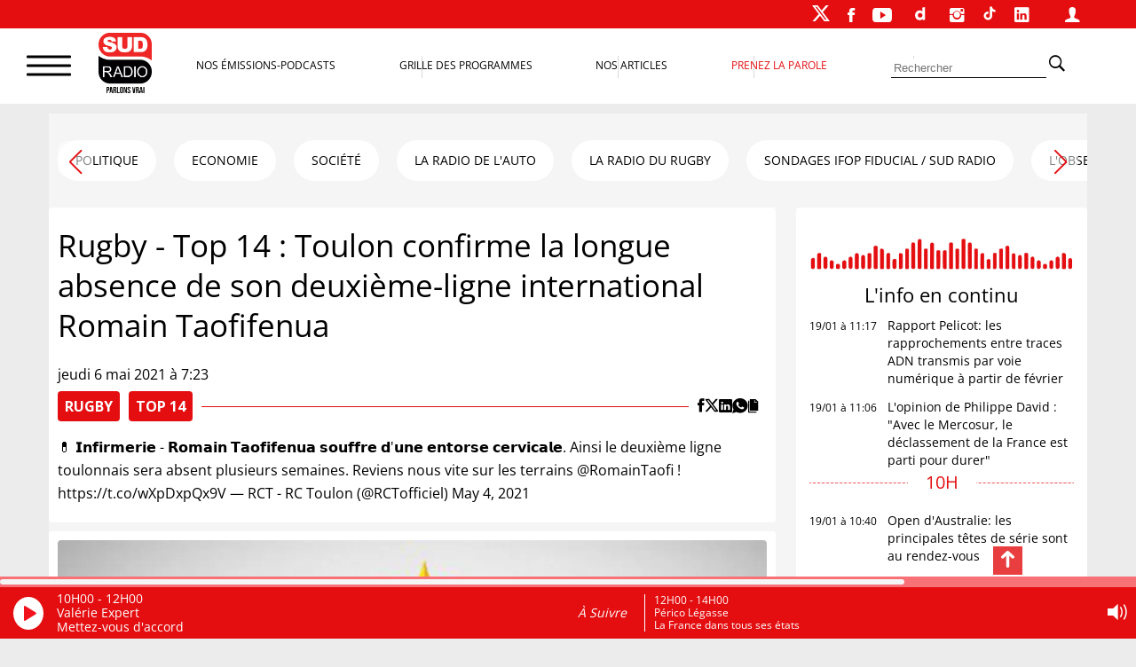

--- FILE ---
content_type: text/html; charset=UTF-8
request_url: https://www.sudradio.fr/sport-rugby/rugby/rugby-top-14-toulon-confirme-la-longue-absence-de-son-deuxieme-ligne-international-romain-taofifenua
body_size: 28340
content:
<!DOCTYPE html>
<html lang="fr-FR">
<head>
      <!--  <script>
        !function(e,t,a,s){e[a]=e[a]||[],e[a].pauseAdRequests=1,e[t]=e[t]||[];var n=[],c=!1;!function e(){if(!s.body)return setTimeout(e,5);var t=s.createElement("iframe");t.style.cssText="display:none",t.name="__tcfapiLocator",s.body.appendChild(t)}(),e.addEventListener("message",function t(a){var s="string"==typeof a.data,n={};if(s)try{n=JSON.parse(a.data)}catch(c){}else n=a.data;var r="object"==typeof n&&null!==n?n.__tcfapiCall:null;r&&e.__tcfapi(r.command,r.version,function(e,t){var n={__tcfapiReturn:{returnValue:e,success:t,callId:r.callId}};a&&a.source&&a.source.postMessage&&a.source.postMessage(s?JSON.stringify(n):n,"*")},r.parameter)},!1),e.__tcfapi=e.__tcfapi||function(){var e=arguments,t=e[0];if(!e.length)return n;var a=function(t){"function"==typeof e[2]&&e[2](t)};switch(t){case"ping":a({gdprApplies:c,cmpLoaded:!1,cmpStatus:"stub"});break;case"setGdprApplies":c=!!e[3],a("set",!0);break;default:n.push(e)}},e.__tcfapi("addEventListener",2,function(a,s){e[t].push({event:"__tcfapi_"+a.eventStatus,cmpStatus:a.cmpStatus})})}(window,"dataLayer","adsbygoogle",document),function(e,t,a,s){e[a]=e[a]||[],e[a].pauseAdRequests=1,e[t]=e[t]||[];var n=[],c=!1;(function e(){if(!s.body)return setTimeout(e,5);var t=s.createElement("iframe");t.style.cssText="display:none",t.name="__tcfapiLocator",s.body.appendChild(t)})(),e.addEventListener("message",function t(a){var s="string"==typeof a.data,n={};if(s)try{n=JSON.parse(a.data)}catch(c){}else n=a.data;var r="object"==typeof n&&null!==n?n.__tcfapiCall:null;r&&e.__tcfapi(r.command,r.version,function(e,t){var n={__tcfapiReturn:{returnValue:e,success:t,callId:r.callId}};a&&a.source&&a.source.postMessage&&a.source.postMessage(s?JSON.stringify(n):n,"*")},r.parameter)},!1),e.__tcfapi=e.__tcfapi||function(){var e=arguments,t=e[0];if(!e.length)return n;var a=function(t){"function"==typeof e[2]&&e[2](t)};switch(t){case"ping":a({gdprApplies:c,cmpLoaded:!1,cmpStatus:"stub"});break;case"setGdprApplies":c=!!e[3],a("set",!0);break;default:n.push(e)}},e.__tcfapi("addEventListener",2,function(a,s){e[t].push({event:"__tcfapi_"+a.eventStatus,cmpStatus:a.cmpStatus})})}(window,"dataLayer","adsbygoogle",document),__tcfapi("addEventListener",2,function(e,t){t&&("cmploaded"===e.eventStatus||"useractioncomplete"===e.eventStatus||"tcloaded"===e.eventStatus)&&((adsbygoogle=window.adsbygoogle||[]).pauseAdRequests=0)});
    </script>-->


    <meta charset="UTF-8">
    <meta name="viewport" content="width=device-width, initial-scale=1">
    <link rel="stylesheet" href="https://cdn.jsdelivr.net/npm/swiper@11/swiper-bundle.min.css"/>
    <script src="https://cdn.jsdelivr.net/npm/swiper@11/swiper-bundle.min.js"></script>
    <script>
        var _paq = window._paq = window._paq || [];
        /* tracker methods like "setCustomDimension" should be called before "trackPageView" */
        _paq.push(['trackPageView']);
        _paq.push(['enableLinkTracking']);
        (function() {
            var u="https://matomo.sudradio.fr/";
            _paq.push(['setTrackerUrl', u+'matomo.php']);
            _paq.push(['setSiteId', '7']);
            _paq.push(['HeatmapSessionRecording::disable']);
            var d=document, g=d.createElement('script'), s=d.getElementsByTagName('script')[0];
            g.async=true; g.src=u+'matomo.js'; s.parentNode.insertBefore(g,s);
        })();
    </script>
    <meta name='robots' content='index, follow, max-image-preview:large, max-snippet:-1, max-video-preview:-1' />

	<!-- This site is optimized with the Yoast SEO plugin v26.7 - https://yoast.com/wordpress/plugins/seo/ -->
	<title>Rugby - Top 14 : Toulon confirme la longue absence de son ...</title>
	<meta name="description" content="https://twitter.com/RCTofficiel/status/1389630493910519817?s=20" />
	<link rel="canonical" href="https://www.sudradio.fr/sport-rugby/rugby/rugby-top-14-toulon-confirme-la-longue-absence-de-son-deuxieme-ligne-international-romain-taofifenua" />
	<meta property="og:locale" content="fr_FR" />
	<meta property="og:type" content="article" />
	<meta property="og:title" content="Rugby - Top 14 : Toulon confirme la longue absence de son ..." />
	<meta property="og:description" content="💊 𝗜𝗻𝗳𝗶𝗿𝗺𝗲𝗿𝗶𝗲 - 𝗥𝗼𝗺𝗮𝗶𝗻 𝗧𝗮𝗼𝗳𝗶𝗳𝗲𝗻𝘂𝗮 𝘀𝗼𝘂𝗳𝗳𝗿𝗲 𝗱&#039;𝘂𝗻𝗲 𝗲𝗻𝘁𝗼𝗿𝘀𝗲 𝗰𝗲𝗿𝘃𝗶𝗰𝗮𝗹𝗲. Ainsi le deuxième ligne toulonnais sera absent plusieurs semaines. Reviens nous vite sur les terrains @RomainTaofi ! https://t.co/wXpDxpQx9V &mdash; RCT - RC Toulon (@RCTofficiel) May 4, 2021" />
	<meta property="og:url" content="https://www.sudradio.fr/sport-rugby/rugby/rugby-top-14-toulon-confirme-la-longue-absence-de-son-deuxieme-ligne-international-romain-taofifenua" />
	<meta property="og:site_name" content="Sud Radio" />
	<meta property="article:publisher" content="https://www.facebook.com/SudRadioOfficiel" />
	<meta property="article:published_time" content="2021-05-06T05:23:44+00:00" />
	<meta property="og:image" content="https://www.sudradio.fr/wp-content/uploads/2021/05/Logo-Toulon.jpg" />
	<meta property="og:image:width" content="1200" />
	<meta property="og:image:height" content="900" />
	<meta property="og:image:type" content="image/jpeg" />
	<meta name="author" content="Arey" />
	<meta name="twitter:card" content="summary_large_image" />
	<meta name="twitter:creator" content="@SudRadio" />
	<meta name="twitter:site" content="@SudRadio" />
	<meta name="twitter:label1" content="Écrit par" />
	<meta name="twitter:data1" content="Arey" />
	<meta name="twitter:label2" content="Durée de lecture estimée" />
	<meta name="twitter:data2" content="1 minute" />
	<script type="application/ld+json" class="yoast-schema-graph">{"@context":"https://schema.org","@graph":[{"@type":"Article","@id":"https://www.sudradio.fr/sport-rugby/rugby/rugby-top-14-toulon-confirme-la-longue-absence-de-son-deuxieme-ligne-international-romain-taofifenua#article","isPartOf":{"@id":"https://www.sudradio.fr/sport-rugby/rugby/rugby-top-14-toulon-confirme-la-longue-absence-de-son-deuxieme-ligne-international-romain-taofifenua"},"author":{"name":"Arey","@id":"https://www.sudradio.fr/#/schema/person/ec8f0870e9a4795da563b4f6a56bed4f"},"headline":"Rugby - Top 14 : Toulon confirme la longue absence de son deuxième-ligne international Romain Taofifenua","datePublished":"2021-05-06T05:23:44+00:00","mainEntityOfPage":{"@id":"https://www.sudradio.fr/sport-rugby/rugby/rugby-top-14-toulon-confirme-la-longue-absence-de-son-deuxieme-ligne-international-romain-taofifenua"},"wordCount":21,"publisher":{"@id":"https://www.sudradio.fr/#organization"},"image":{"@id":"https://www.sudradio.fr/sport-rugby/rugby/rugby-top-14-toulon-confirme-la-longue-absence-de-son-deuxieme-ligne-international-romain-taofifenua#primaryimage"},"thumbnailUrl":"https://www.sudradio.fr/wp-content/uploads/2021/05/Logo-Toulon.jpg","articleSection":["RUGBY","TOP 14"],"inLanguage":"fr-FR"},{"@type":"WebPage","@id":"https://www.sudradio.fr/sport-rugby/rugby/rugby-top-14-toulon-confirme-la-longue-absence-de-son-deuxieme-ligne-international-romain-taofifenua","url":"https://www.sudradio.fr/sport-rugby/rugby/rugby-top-14-toulon-confirme-la-longue-absence-de-son-deuxieme-ligne-international-romain-taofifenua","name":"Rugby - Top 14 : Toulon confirme la longue absence de son deuxième-ligne international Romain Taofifenua -","isPartOf":{"@id":"https://www.sudradio.fr/#website"},"primaryImageOfPage":{"@id":"https://www.sudradio.fr/sport-rugby/rugby/rugby-top-14-toulon-confirme-la-longue-absence-de-son-deuxieme-ligne-international-romain-taofifenua#primaryimage"},"image":{"@id":"https://www.sudradio.fr/sport-rugby/rugby/rugby-top-14-toulon-confirme-la-longue-absence-de-son-deuxieme-ligne-international-romain-taofifenua#primaryimage"},"thumbnailUrl":"https://www.sudradio.fr/wp-content/uploads/2021/05/Logo-Toulon.jpg","datePublished":"2021-05-06T05:23:44+00:00","breadcrumb":{"@id":"https://www.sudradio.fr/sport-rugby/rugby/rugby-top-14-toulon-confirme-la-longue-absence-de-son-deuxieme-ligne-international-romain-taofifenua#breadcrumb"},"inLanguage":"fr-FR","potentialAction":[{"@type":"ReadAction","target":["https://www.sudradio.fr/sport-rugby/rugby/rugby-top-14-toulon-confirme-la-longue-absence-de-son-deuxieme-ligne-international-romain-taofifenua"]}]},{"@type":"ImageObject","inLanguage":"fr-FR","@id":"https://www.sudradio.fr/sport-rugby/rugby/rugby-top-14-toulon-confirme-la-longue-absence-de-son-deuxieme-ligne-international-romain-taofifenua#primaryimage","url":"https://www.sudradio.fr/wp-content/uploads/2021/05/Logo-Toulon.jpg","contentUrl":"https://www.sudradio.fr/wp-content/uploads/2021/05/Logo-Toulon.jpg","width":1200,"height":900},{"@type":"BreadcrumbList","@id":"https://www.sudradio.fr/sport-rugby/rugby/rugby-top-14-toulon-confirme-la-longue-absence-de-son-deuxieme-ligne-international-romain-taofifenua#breadcrumb","itemListElement":[{"@type":"ListItem","position":1,"name":"Accueil","item":"https://www.sudradio.fr/"},{"@type":"ListItem","position":2,"name":"Rugby - Top 14 : Toulon confirme la longue absence de son deuxième-ligne international Romain Taofifenua"}]},{"@type":"WebSite","@id":"https://www.sudradio.fr/#website","url":"https://www.sudradio.fr/","name":"Sud Radio","description":"Parlons Vrai ! Le direct, les podcasts et l’actualité partout et à tout instant !","publisher":{"@id":"https://www.sudradio.fr/#organization"},"potentialAction":[{"@type":"SearchAction","target":{"@type":"EntryPoint","urlTemplate":"https://www.sudradio.fr/?s={search_term_string}"},"query-input":{"@type":"PropertyValueSpecification","valueRequired":true,"valueName":"search_term_string"}}],"inLanguage":"fr-FR"},{"@type":"Organization","@id":"https://www.sudradio.fr/#organization","name":"Sud Radio","url":"https://www.sudradio.fr/","logo":{"@type":"ImageObject","inLanguage":"fr-FR","@id":"https://www.sudradio.fr/#/schema/logo/image/","url":"https://www.sudradio.fr/wp-content/uploads/2019/01/logo-radio.jpg","contentUrl":"https://www.sudradio.fr/wp-content/uploads/2019/01/logo-radio.jpg","width":541,"height":541,"caption":"Sud Radio"},"image":{"@id":"https://www.sudradio.fr/#/schema/logo/image/"},"sameAs":["https://www.facebook.com/SudRadioOfficiel","https://x.com/SudRadio","https://www.instagram.com/sudradioofficiel","https://fr.linkedin.com/company/sudradio","https://www.youtube.com/@SudRadioOfficiel?sub_confirmation=1","https://www.dailymotion.com/SUDRADIO","https://www.tiktok.com/@sudradio"]},{"@type":"Person","@id":"https://www.sudradio.fr/#/schema/person/ec8f0870e9a4795da563b4f6a56bed4f","name":"Arey","image":{"@type":"ImageObject","inLanguage":"fr-FR","@id":"https://www.sudradio.fr/#/schema/person/image/","url":"https://secure.gravatar.com/avatar/006c1c6191f6ed55996f201958fcab285162b19c3a4fb0dd0bc888d0f183e6d0?s=96&d=mm&r=g","contentUrl":"https://secure.gravatar.com/avatar/006c1c6191f6ed55996f201958fcab285162b19c3a4fb0dd0bc888d0f183e6d0?s=96&d=mm&r=g","caption":"Arey"}}]}</script>
	<!-- / Yoast SEO plugin. -->


<link rel='dns-prefetch' href='//www.sudradio.fr' />
<link rel="alternate" title="oEmbed (JSON)" type="application/json+oembed" href="https://www.sudradio.fr/wp-json/oembed/1.0/embed?url=https%3A%2F%2Fwww.sudradio.fr%2Fsport-rugby%2Frugby%2Frugby-top-14-toulon-confirme-la-longue-absence-de-son-deuxieme-ligne-international-romain-taofifenua" />
<link rel="alternate" title="oEmbed (XML)" type="text/xml+oembed" href="https://www.sudradio.fr/wp-json/oembed/1.0/embed?url=https%3A%2F%2Fwww.sudradio.fr%2Fsport-rugby%2Frugby%2Frugby-top-14-toulon-confirme-la-longue-absence-de-son-deuxieme-ligne-international-romain-taofifenua&#038;format=xml" />
<style id='wp-img-auto-sizes-contain-inline-css'>
img:is([sizes=auto i],[sizes^="auto," i]){contain-intrinsic-size:3000px 1500px}
/*# sourceURL=wp-img-auto-sizes-contain-inline-css */
</style>
<link rel='stylesheet' id='formidable-css' href='https://www.sudradio.fr/wp-content/plugins/formidable/css/formidableforms.css?ver=119429' media='all' />
<style id='wp-block-library-inline-css'>
:root{--wp-block-synced-color:#7a00df;--wp-block-synced-color--rgb:122,0,223;--wp-bound-block-color:var(--wp-block-synced-color);--wp-editor-canvas-background:#ddd;--wp-admin-theme-color:#007cba;--wp-admin-theme-color--rgb:0,124,186;--wp-admin-theme-color-darker-10:#006ba1;--wp-admin-theme-color-darker-10--rgb:0,107,160.5;--wp-admin-theme-color-darker-20:#005a87;--wp-admin-theme-color-darker-20--rgb:0,90,135;--wp-admin-border-width-focus:2px}@media (min-resolution:192dpi){:root{--wp-admin-border-width-focus:1.5px}}.wp-element-button{cursor:pointer}:root .has-very-light-gray-background-color{background-color:#eee}:root .has-very-dark-gray-background-color{background-color:#313131}:root .has-very-light-gray-color{color:#eee}:root .has-very-dark-gray-color{color:#313131}:root .has-vivid-green-cyan-to-vivid-cyan-blue-gradient-background{background:linear-gradient(135deg,#00d084,#0693e3)}:root .has-purple-crush-gradient-background{background:linear-gradient(135deg,#34e2e4,#4721fb 50%,#ab1dfe)}:root .has-hazy-dawn-gradient-background{background:linear-gradient(135deg,#faaca8,#dad0ec)}:root .has-subdued-olive-gradient-background{background:linear-gradient(135deg,#fafae1,#67a671)}:root .has-atomic-cream-gradient-background{background:linear-gradient(135deg,#fdd79a,#004a59)}:root .has-nightshade-gradient-background{background:linear-gradient(135deg,#330968,#31cdcf)}:root .has-midnight-gradient-background{background:linear-gradient(135deg,#020381,#2874fc)}:root{--wp--preset--font-size--normal:16px;--wp--preset--font-size--huge:42px}.has-regular-font-size{font-size:1em}.has-larger-font-size{font-size:2.625em}.has-normal-font-size{font-size:var(--wp--preset--font-size--normal)}.has-huge-font-size{font-size:var(--wp--preset--font-size--huge)}.has-text-align-center{text-align:center}.has-text-align-left{text-align:left}.has-text-align-right{text-align:right}.has-fit-text{white-space:nowrap!important}#end-resizable-editor-section{display:none}.aligncenter{clear:both}.items-justified-left{justify-content:flex-start}.items-justified-center{justify-content:center}.items-justified-right{justify-content:flex-end}.items-justified-space-between{justify-content:space-between}.screen-reader-text{border:0;clip-path:inset(50%);height:1px;margin:-1px;overflow:hidden;padding:0;position:absolute;width:1px;word-wrap:normal!important}.screen-reader-text:focus{background-color:#ddd;clip-path:none;color:#444;display:block;font-size:1em;height:auto;left:5px;line-height:normal;padding:15px 23px 14px;text-decoration:none;top:5px;width:auto;z-index:100000}html :where(.has-border-color){border-style:solid}html :where([style*=border-top-color]){border-top-style:solid}html :where([style*=border-right-color]){border-right-style:solid}html :where([style*=border-bottom-color]){border-bottom-style:solid}html :where([style*=border-left-color]){border-left-style:solid}html :where([style*=border-width]){border-style:solid}html :where([style*=border-top-width]){border-top-style:solid}html :where([style*=border-right-width]){border-right-style:solid}html :where([style*=border-bottom-width]){border-bottom-style:solid}html :where([style*=border-left-width]){border-left-style:solid}html :where(img[class*=wp-image-]){height:auto;max-width:100%}:where(figure){margin:0 0 1em}html :where(.is-position-sticky){--wp-admin--admin-bar--position-offset:var(--wp-admin--admin-bar--height,0px)}@media screen and (max-width:600px){html :where(.is-position-sticky){--wp-admin--admin-bar--position-offset:0px}}

/*# sourceURL=wp-block-library-inline-css */
</style><style id='global-styles-inline-css'>
:root{--wp--preset--aspect-ratio--square: 1;--wp--preset--aspect-ratio--4-3: 4/3;--wp--preset--aspect-ratio--3-4: 3/4;--wp--preset--aspect-ratio--3-2: 3/2;--wp--preset--aspect-ratio--2-3: 2/3;--wp--preset--aspect-ratio--16-9: 16/9;--wp--preset--aspect-ratio--9-16: 9/16;--wp--preset--color--black: #000000;--wp--preset--color--cyan-bluish-gray: #abb8c3;--wp--preset--color--white: #ffffff;--wp--preset--color--pale-pink: #f78da7;--wp--preset--color--vivid-red: #cf2e2e;--wp--preset--color--luminous-vivid-orange: #ff6900;--wp--preset--color--luminous-vivid-amber: #fcb900;--wp--preset--color--light-green-cyan: #7bdcb5;--wp--preset--color--vivid-green-cyan: #00d084;--wp--preset--color--pale-cyan-blue: #8ed1fc;--wp--preset--color--vivid-cyan-blue: #0693e3;--wp--preset--color--vivid-purple: #9b51e0;--wp--preset--gradient--vivid-cyan-blue-to-vivid-purple: linear-gradient(135deg,rgb(6,147,227) 0%,rgb(155,81,224) 100%);--wp--preset--gradient--light-green-cyan-to-vivid-green-cyan: linear-gradient(135deg,rgb(122,220,180) 0%,rgb(0,208,130) 100%);--wp--preset--gradient--luminous-vivid-amber-to-luminous-vivid-orange: linear-gradient(135deg,rgb(252,185,0) 0%,rgb(255,105,0) 100%);--wp--preset--gradient--luminous-vivid-orange-to-vivid-red: linear-gradient(135deg,rgb(255,105,0) 0%,rgb(207,46,46) 100%);--wp--preset--gradient--very-light-gray-to-cyan-bluish-gray: linear-gradient(135deg,rgb(238,238,238) 0%,rgb(169,184,195) 100%);--wp--preset--gradient--cool-to-warm-spectrum: linear-gradient(135deg,rgb(74,234,220) 0%,rgb(151,120,209) 20%,rgb(207,42,186) 40%,rgb(238,44,130) 60%,rgb(251,105,98) 80%,rgb(254,248,76) 100%);--wp--preset--gradient--blush-light-purple: linear-gradient(135deg,rgb(255,206,236) 0%,rgb(152,150,240) 100%);--wp--preset--gradient--blush-bordeaux: linear-gradient(135deg,rgb(254,205,165) 0%,rgb(254,45,45) 50%,rgb(107,0,62) 100%);--wp--preset--gradient--luminous-dusk: linear-gradient(135deg,rgb(255,203,112) 0%,rgb(199,81,192) 50%,rgb(65,88,208) 100%);--wp--preset--gradient--pale-ocean: linear-gradient(135deg,rgb(255,245,203) 0%,rgb(182,227,212) 50%,rgb(51,167,181) 100%);--wp--preset--gradient--electric-grass: linear-gradient(135deg,rgb(202,248,128) 0%,rgb(113,206,126) 100%);--wp--preset--gradient--midnight: linear-gradient(135deg,rgb(2,3,129) 0%,rgb(40,116,252) 100%);--wp--preset--font-size--small: 13px;--wp--preset--font-size--medium: 20px;--wp--preset--font-size--large: 1.75rem;--wp--preset--font-size--x-large: 42px;--wp--preset--font-size--petit: 1rem;--wp--preset--font-size--moyen: 1.125rem;--wp--preset--font-size--très-large: clamp(1.75rem, 3vw, 2.25rem);--wp--preset--font-family--open-sans: Open Sans;--wp--preset--spacing--20: 0.44rem;--wp--preset--spacing--30: 0.67rem;--wp--preset--spacing--40: 1rem;--wp--preset--spacing--50: 1.5rem;--wp--preset--spacing--60: 2.25rem;--wp--preset--spacing--70: 3.38rem;--wp--preset--spacing--80: 5.06rem;--wp--preset--shadow--natural: 6px 6px 9px rgba(0, 0, 0, 0.2);--wp--preset--shadow--deep: 12px 12px 50px rgba(0, 0, 0, 0.4);--wp--preset--shadow--sharp: 6px 6px 0px rgba(0, 0, 0, 0.2);--wp--preset--shadow--outlined: 6px 6px 0px -3px rgb(255, 255, 255), 6px 6px rgb(0, 0, 0);--wp--preset--shadow--crisp: 6px 6px 0px rgb(0, 0, 0);}:root { --wp--style--global--content-size: 1140px;--wp--style--global--wide-size: 1140px; }:where(body) { margin: 0; }.wp-site-blocks > .alignleft { float: left; margin-right: 2em; }.wp-site-blocks > .alignright { float: right; margin-left: 2em; }.wp-site-blocks > .aligncenter { justify-content: center; margin-left: auto; margin-right: auto; }:where(.wp-site-blocks) > * { margin-block-start: 24px; margin-block-end: 0; }:where(.wp-site-blocks) > :first-child { margin-block-start: 0; }:where(.wp-site-blocks) > :last-child { margin-block-end: 0; }:root { --wp--style--block-gap: 24px; }:root :where(.is-layout-flow) > :first-child{margin-block-start: 0;}:root :where(.is-layout-flow) > :last-child{margin-block-end: 0;}:root :where(.is-layout-flow) > *{margin-block-start: 24px;margin-block-end: 0;}:root :where(.is-layout-constrained) > :first-child{margin-block-start: 0;}:root :where(.is-layout-constrained) > :last-child{margin-block-end: 0;}:root :where(.is-layout-constrained) > *{margin-block-start: 24px;margin-block-end: 0;}:root :where(.is-layout-flex){gap: 24px;}:root :where(.is-layout-grid){gap: 24px;}.is-layout-flow > .alignleft{float: left;margin-inline-start: 0;margin-inline-end: 2em;}.is-layout-flow > .alignright{float: right;margin-inline-start: 2em;margin-inline-end: 0;}.is-layout-flow > .aligncenter{margin-left: auto !important;margin-right: auto !important;}.is-layout-constrained > .alignleft{float: left;margin-inline-start: 0;margin-inline-end: 2em;}.is-layout-constrained > .alignright{float: right;margin-inline-start: 2em;margin-inline-end: 0;}.is-layout-constrained > .aligncenter{margin-left: auto !important;margin-right: auto !important;}.is-layout-constrained > :where(:not(.alignleft):not(.alignright):not(.alignfull)){max-width: var(--wp--style--global--content-size);margin-left: auto !important;margin-right: auto !important;}.is-layout-constrained > .alignwide{max-width: var(--wp--style--global--wide-size);}body .is-layout-flex{display: flex;}.is-layout-flex{flex-wrap: wrap;align-items: center;}.is-layout-flex > :is(*, div){margin: 0;}body .is-layout-grid{display: grid;}.is-layout-grid > :is(*, div){margin: 0;}body{padding-top: 0px;padding-right: 0px;padding-bottom: 0px;padding-left: 0px;}a:where(:not(.wp-element-button)){text-decoration: underline;}:root :where(.wp-element-button, .wp-block-button__link){background-color: #32373c;border-width: 0;color: #fff;font-family: inherit;font-size: inherit;font-style: inherit;font-weight: inherit;letter-spacing: inherit;line-height: inherit;padding-top: calc(0.667em + 2px);padding-right: calc(1.333em + 2px);padding-bottom: calc(0.667em + 2px);padding-left: calc(1.333em + 2px);text-decoration: none;text-transform: inherit;}.has-black-color{color: var(--wp--preset--color--black) !important;}.has-cyan-bluish-gray-color{color: var(--wp--preset--color--cyan-bluish-gray) !important;}.has-white-color{color: var(--wp--preset--color--white) !important;}.has-pale-pink-color{color: var(--wp--preset--color--pale-pink) !important;}.has-vivid-red-color{color: var(--wp--preset--color--vivid-red) !important;}.has-luminous-vivid-orange-color{color: var(--wp--preset--color--luminous-vivid-orange) !important;}.has-luminous-vivid-amber-color{color: var(--wp--preset--color--luminous-vivid-amber) !important;}.has-light-green-cyan-color{color: var(--wp--preset--color--light-green-cyan) !important;}.has-vivid-green-cyan-color{color: var(--wp--preset--color--vivid-green-cyan) !important;}.has-pale-cyan-blue-color{color: var(--wp--preset--color--pale-cyan-blue) !important;}.has-vivid-cyan-blue-color{color: var(--wp--preset--color--vivid-cyan-blue) !important;}.has-vivid-purple-color{color: var(--wp--preset--color--vivid-purple) !important;}.has-black-background-color{background-color: var(--wp--preset--color--black) !important;}.has-cyan-bluish-gray-background-color{background-color: var(--wp--preset--color--cyan-bluish-gray) !important;}.has-white-background-color{background-color: var(--wp--preset--color--white) !important;}.has-pale-pink-background-color{background-color: var(--wp--preset--color--pale-pink) !important;}.has-vivid-red-background-color{background-color: var(--wp--preset--color--vivid-red) !important;}.has-luminous-vivid-orange-background-color{background-color: var(--wp--preset--color--luminous-vivid-orange) !important;}.has-luminous-vivid-amber-background-color{background-color: var(--wp--preset--color--luminous-vivid-amber) !important;}.has-light-green-cyan-background-color{background-color: var(--wp--preset--color--light-green-cyan) !important;}.has-vivid-green-cyan-background-color{background-color: var(--wp--preset--color--vivid-green-cyan) !important;}.has-pale-cyan-blue-background-color{background-color: var(--wp--preset--color--pale-cyan-blue) !important;}.has-vivid-cyan-blue-background-color{background-color: var(--wp--preset--color--vivid-cyan-blue) !important;}.has-vivid-purple-background-color{background-color: var(--wp--preset--color--vivid-purple) !important;}.has-black-border-color{border-color: var(--wp--preset--color--black) !important;}.has-cyan-bluish-gray-border-color{border-color: var(--wp--preset--color--cyan-bluish-gray) !important;}.has-white-border-color{border-color: var(--wp--preset--color--white) !important;}.has-pale-pink-border-color{border-color: var(--wp--preset--color--pale-pink) !important;}.has-vivid-red-border-color{border-color: var(--wp--preset--color--vivid-red) !important;}.has-luminous-vivid-orange-border-color{border-color: var(--wp--preset--color--luminous-vivid-orange) !important;}.has-luminous-vivid-amber-border-color{border-color: var(--wp--preset--color--luminous-vivid-amber) !important;}.has-light-green-cyan-border-color{border-color: var(--wp--preset--color--light-green-cyan) !important;}.has-vivid-green-cyan-border-color{border-color: var(--wp--preset--color--vivid-green-cyan) !important;}.has-pale-cyan-blue-border-color{border-color: var(--wp--preset--color--pale-cyan-blue) !important;}.has-vivid-cyan-blue-border-color{border-color: var(--wp--preset--color--vivid-cyan-blue) !important;}.has-vivid-purple-border-color{border-color: var(--wp--preset--color--vivid-purple) !important;}.has-vivid-cyan-blue-to-vivid-purple-gradient-background{background: var(--wp--preset--gradient--vivid-cyan-blue-to-vivid-purple) !important;}.has-light-green-cyan-to-vivid-green-cyan-gradient-background{background: var(--wp--preset--gradient--light-green-cyan-to-vivid-green-cyan) !important;}.has-luminous-vivid-amber-to-luminous-vivid-orange-gradient-background{background: var(--wp--preset--gradient--luminous-vivid-amber-to-luminous-vivid-orange) !important;}.has-luminous-vivid-orange-to-vivid-red-gradient-background{background: var(--wp--preset--gradient--luminous-vivid-orange-to-vivid-red) !important;}.has-very-light-gray-to-cyan-bluish-gray-gradient-background{background: var(--wp--preset--gradient--very-light-gray-to-cyan-bluish-gray) !important;}.has-cool-to-warm-spectrum-gradient-background{background: var(--wp--preset--gradient--cool-to-warm-spectrum) !important;}.has-blush-light-purple-gradient-background{background: var(--wp--preset--gradient--blush-light-purple) !important;}.has-blush-bordeaux-gradient-background{background: var(--wp--preset--gradient--blush-bordeaux) !important;}.has-luminous-dusk-gradient-background{background: var(--wp--preset--gradient--luminous-dusk) !important;}.has-pale-ocean-gradient-background{background: var(--wp--preset--gradient--pale-ocean) !important;}.has-electric-grass-gradient-background{background: var(--wp--preset--gradient--electric-grass) !important;}.has-midnight-gradient-background{background: var(--wp--preset--gradient--midnight) !important;}.has-small-font-size{font-size: var(--wp--preset--font-size--small) !important;}.has-medium-font-size{font-size: var(--wp--preset--font-size--medium) !important;}.has-large-font-size{font-size: var(--wp--preset--font-size--large) !important;}.has-x-large-font-size{font-size: var(--wp--preset--font-size--x-large) !important;}.has-petit-font-size{font-size: var(--wp--preset--font-size--petit) !important;}.has-moyen-font-size{font-size: var(--wp--preset--font-size--moyen) !important;}.has-très-large-font-size{font-size: var(--wp--preset--font-size--très-large) !important;}.has-open-sans-font-family{font-family: var(--wp--preset--font-family--open-sans) !important;}
/*# sourceURL=global-styles-inline-css */
</style>

<link rel='stylesheet' id='pdfp-public-css' href='https://www.sudradio.fr/wp-content/plugins/pdf-poster/build/public.css?ver=1768818927' media='all' />
<link rel='stylesheet' id='theme-my-login-css' href='https://www.sudradio.fr/wp-content/plugins/theme-my-login/assets/styles/theme-my-login.min.css?ver=7.1.14' media='all' />
<link rel='stylesheet' id='wpsl-styles-css' href='https://www.sudradio.fr/wp-content/plugins/wp-store-locator/css/styles.min.css?ver=2.2.261' media='all' />
<link rel='stylesheet' id='theme-css' href='https://www.sudradio.fr/wp-content/themes/sud-2023/style.css?ver=02.11' media='all' />
<link rel='stylesheet' id='sud_wp-polls-css' href='https://www.sudradio.fr/wp-content/themes/sud-2023/polls-css.css?ver=02.07' media='all' />
<script src="https://www.sudradio.fr/wp-includes/js/jquery/jquery.min.js?ver=3.7.1" id="jquery-core-js"></script>
<script src="https://www.sudradio.fr/wp-includes/js/jquery/jquery-migrate.min.js?ver=3.4.1" id="jquery-migrate-js"></script>
        <style>
                    </style>
<script>document.documentElement.className += " js";</script>
<noscript><style>.lazyload[data-src]{display:none !important;}</style></noscript><style>.lazyload{background-image:none !important;}.lazyload:before{background-image:none !important;}</style><style class='wp-fonts-local'>
@font-face{font-family:"Open Sans";font-style:normal;font-weight:400;font-display:fallback;src:url('https://www.sudradio.fr/wp-content/themes/sud-2023/assets/fonts/open-sans-v34-latin-regular.woff2') format('woff2');font-stretch:normal;}
</style>
<link rel="icon" href="https://www.sudradio.fr/wp-content/uploads/2019/06/cropped-favicon-32x32.png" sizes="32x32" />
<link rel="icon" href="https://www.sudradio.fr/wp-content/uploads/2019/06/cropped-favicon-192x192.png" sizes="192x192" />
<link rel="apple-touch-icon" href="https://www.sudradio.fr/wp-content/uploads/2019/06/cropped-favicon-180x180.png" />
<meta name="msapplication-TileImage" content="https://www.sudradio.fr/wp-content/uploads/2019/06/cropped-favicon-270x270.png" />
                <script async defer src="https://securepubads.g.doubleclick.net/tag/js/gpt.js"></script>
            <script>
                var blocCarre = {}
                var blocLong = {}
                window.googletag = window.googletag || {cmd: []};
                googletag.cmd.push(function () {
                    googletag.defineSlot('/22186036340/TestHabillage', ['fluid'], 'admanager-habillage').addService(googletag.pubads());
                    //googletag.defineSlot('/22186036340/Habillage', ['fluid'], 'admanager-habillage').addService(googletag.pubads());
                    googletag.defineSlot('/22186036340/bandeau-haut', [728, 90], 'admanager-bandeau-haut').addService(googletag.pubads());
                    googletag.defineSlot('/22186036340/bandeau-haut', [320, 50], 'admanager-bandeau-phone').addService(googletag.pubads());
                    blocCarre = googletag.defineSlot('/22186036340/bloc-carre', [300, 250], 'admanager-bloc-carre').addService(googletag.pubads());
                    blocLong = googletag.defineSlot('/22186036340/bloc-long', [300, 600], 'admanager-bloc-long').addService(googletag.pubads());
                    googletag.pubads().enableSingleRequest();
                    googletag.enableServices();
                });
            </script>
        </head>

<body class="wp-singular post-template-default single single-post postid-230342 single-format-standard wp-embed-responsive wp-theme-sud-2023 sud_menu_fixe">
<div id="sud_container">
<!-- fin entête --><header class="header">
            <nav class="sud_barre_menu_entete">
            <ul id="menu-top-2023" class="menu"><li id="menu-item-447760" class="menu-item menu-item-type-custom menu-item-object-custom menu-item-447760"><a target="_blank" href="https://twitter.com/SudRadio"><div class="logo-x-blanc"></div></a></li>
<li id="menu-item-447759" class="menu-item menu-item-type-custom menu-item-object-custom menu-item-447759"><a target="_blank" href="https://fr-fr.facebook.com/SudRadioOfficiel/"><span class="ion-social-facebook"></span></a></li>
<li id="menu-item-447761" class="menu-item menu-item-type-custom menu-item-object-custom menu-item-447761"><a target="_blank" href="https://www.youtube.com/c/SudRadioyoutube?sub_confirmation=1"><span class="ion-social-youtube"></span></a></li>
<li id="menu-item-506319" class="menu-item menu-item-type-custom menu-item-object-custom menu-item-506319"><a href="https://www.dailymotion.com/SUDRADIO"><div class="sud_btn_daily"></div></a></li>
<li id="menu-item-447762" class="menu-item menu-item-type-custom menu-item-object-custom menu-item-447762"><a target="_blank" href="https://www.instagram.com/sudradioofficiel/"><span class="ion-social-instagram"></span></a></li>
<li id="menu-item-506320" class="menu-item menu-item-type-custom menu-item-object-custom menu-item-506320"><a href="https://www.tiktok.com/@sudradio"><div class="sud_btn_tiktok"></div></a></li>
<li id="menu-item-506318" class="menu-item menu-item-type-custom menu-item-object-custom menu-item-506318"><a href="https://www.linkedin.com/company/sudradio"><span class="ion-social-linkedin"></span></a></li>
<li id="menu-item-447764" class="menu-item menu-item-type-post_type menu-item-object-page menu-item-447764"><a href="https://www.sudradio.fr/se-connecter"><span class="ion-person"></span></a></li>
</ul>        </nav>

    
    <nav class="sud_barre_menu_body">
        <div id="sud_burger_link" class="ion-navicon-round" onclick="openMenuPopup()">
            <span class="burger-menu__line"></span>
            <span class="burger-menu__line"></span>
            <span class="burger-menu__line"></span>
        </div>
        <a href="https://www.sudradio.fr" class="sud_barre_menu_logo">
            <img src="[data-uri]" alt="Accueil" class="sud_logo_barre lazyload" data-src="https://www.sudradio.fr/wp-content/themes/sud-2023/assets/img/logo-fondblanc-parlons.png" decoding="async" data-eio-rwidth="433" data-eio-rheight="489"><noscript><img src="https://www.sudradio.fr/wp-content/themes/sud-2023/assets/img/logo-fondblanc-parlons.png" alt="Accueil" class="sud_logo_barre" data-eio="l"></noscript>        </a>
        <div class="menu-header">
            <a class="sud_barre_menu_nomobile" href="/emissions">Nos Émissions-Podcasts</a>
            <a class="sud_barre_menu_nomobile" href="/programmes">Grille des programmes</a>
            <a class="sud_barre_menu_nomobile" href="/actualites">Nos Articles</a>
            <a class="sud_barre_menu_nomobile sud_rouge" href="/contact">Prenez la parole</a>
        </div>

        <form class="sud_barre_menu_nomobile" method="get" action="https://www.sudradio.fr/" role="search">
            <input placeholder="Rechercher" value="" type="text" name="s"
                   class="sud_barre_cherche">
            <input type="hidden" name="orderby" value="post_date">
            <input type="hidden" name="order" value="desc">
            <button type="submit" class="sud_barre_cherche_bouton"><span class="ion-ios-search-strong"></span></button>
        </form>
        <a class="sud_barre_menu_mobile" href="/?s"><span class="ion-ios-search-strong"></span></a>
    </nav>
    <nav class="sud_barre_menu_mobile_texte">
        <a class="" href="/emissions">Podcasts</a>
        <a class="" href="/programmes">Grille</a>
        <a class="" href="/actualites">Articles</a>
        <a class="sud_rouge" href="/contact">Intervenez</a>
    </nav>

    <div id="sud_pre_bruger" onclick="closeMenuPopup()">
        <div id="sud_menu_popup">
            <nav id="sud_menu_burger">
                <ul id="menu-burger-2024" class="menu"><li id="menu-item-760798" class="menu-item menu-item-type-post_type menu-item-object-page menu-item-760798"><a href="https://www.sudradio.fr/publicite">RÉGIE PUBLICITAIRE</a></li>
<li id="menu-item-517279" class="menu-item menu-item-type-post_type menu-item-object-page menu-item-517279"><a href="https://www.sudradio.fr/frequences">SUR QUELLE FREQUENCE NOUS ECOUTER ?</a></li>
<li id="menu-item-517278" class="menu-item menu-item-type-post_type menu-item-object-page menu-item-517278"><a href="https://www.sudradio.fr/programmes">LA GRILLE DES PROGRAMMES</a></li>
<li id="menu-item-517288" class="menu-item menu-item-type-custom menu-item-object-custom menu-item-has-children menu-item-517288"><a href="/emissions">LES EMISSIONS DE LA SEMAINE</a>
<ul class="sub-menu">
	<li id="menu-item-517289" class="menu-item menu-item-type-custom menu-item-object-custom menu-item-517289"><a href="/programme/legrandmatin">Le Grand Matin SUD RADIO</a></li>
	<li id="menu-item-517290" class="menu-item menu-item-type-custom menu-item-object-custom menu-item-517290"><a href="/programme/legrandmatin/leditopolitique">Les éditorialistes SUD RADIO</a></li>
	<li id="menu-item-517292" class="menu-item menu-item-type-custom menu-item-object-custom menu-item-517292"><a href="/programme/parlons-vrai-chez-bourdin-2">Parlons vrai chez Bourdin</a></li>
	<li id="menu-item-517293" class="menu-item menu-item-type-custom menu-item-object-custom menu-item-517293"><a href="/programme/le-10-heures-midi-media">Sud Radio Medias</a></li>
	<li id="menu-item-517295" class="menu-item menu-item-type-custom menu-item-object-custom menu-item-517295"><a href="/programme/andrebercoffdanstoussesetats">Bercoff dans tous ses états</a></li>
	<li id="menu-item-517296" class="menu-item menu-item-type-custom menu-item-object-custom menu-item-517296"><a href="/programme/brigitte-lahaie-sudradio">Brigitte Lahaie</a></li>
	<li id="menu-item-517298" class="menu-item menu-item-type-custom menu-item-object-custom menu-item-517298"><a href="/programme/les-vraies-voix-sud-radio">Les Vraies Voix</a></li>
	<li id="menu-item-517299" class="menu-item menu-item-type-custom menu-item-object-custom menu-item-517299"><a href="/programme/les-clefs-dune-vie">Les clefs d'une vie</a></li>
	<li id="menu-item-517297" class="menu-item menu-item-type-custom menu-item-object-custom menu-item-517297"><a href="/programme/a-votre-ecoute">A votre écoute</a></li>
	<li id="menu-item-517306" class="menu-item menu-item-type-custom menu-item-object-custom menu-item-517306"><a href="/programme/osez-entreprendre">Osez Entreprendre</a></li>
	<li id="menu-item-517305" class="menu-item menu-item-type-custom menu-item-object-custom menu-item-517305"><a href="/programme/osez-investir-2">Osez Investir</a></li>
	<li id="menu-item-517294" class="menu-item menu-item-type-custom menu-item-object-custom menu-item-517294"><a href="/programme/mettez-vous-d-accord">Mettez-vous d'accord</a></li>
</ul>
</li>
<li id="menu-item-517680" class="menu-item menu-item-type-custom menu-item-object-custom menu-item-has-children menu-item-517680"><a href="/emissions">LES EMISSIONS DU WEEK-END</a>
<ul class="sub-menu">
	<li id="menu-item-517300" class="menu-item menu-item-type-custom menu-item-object-custom menu-item-517300"><a href="/programme/le-grand-matin-samedi">Le Grand Matin week-end samedi</a></li>
	<li id="menu-item-517301" class="menu-item menu-item-type-custom menu-item-object-custom menu-item-517301"><a href="/programme/lheure-libre">L’heure Libre</a></li>
	<li id="menu-item-517302" class="menu-item menu-item-type-custom menu-item-object-custom menu-item-517302"><a href="/programme/sud-radio-on-parle-auto">On parle Auto</a></li>
	<li id="menu-item-517303" class="menu-item menu-item-type-custom menu-item-object-custom menu-item-517303"><a href="/programme/in-vino">In vino</a></li>
	<li id="menu-item-517307" class="menu-item menu-item-type-custom menu-item-object-custom menu-item-517307"><a href="/programme/ferniot-fait-le-marche">Ferniot fait le marché</a></li>
	<li id="menu-item-517308" class="menu-item menu-item-type-custom menu-item-object-custom menu-item-517308"><a href="/programme/en-toute-verite">En toute vérité</a></li>
	<li id="menu-item-517309" class="menu-item menu-item-type-custom menu-item-object-custom menu-item-517309"><a href="/programme/y-a-pas-dage">Y a pas d'age</a></li>
	<li id="menu-item-517310" class="menu-item menu-item-type-custom menu-item-object-custom menu-item-517310"><a href="/programme/cest-ca-la-france">C’est ça la France</a></li>
	<li id="menu-item-517311" class="menu-item menu-item-type-custom menu-item-object-custom menu-item-517311"><a href="/programme/lescoupsdecoeurdeslibraires">Le coup de coeur des libraires</a></li>
	<li id="menu-item-517312" class="menu-item menu-item-type-custom menu-item-object-custom menu-item-517312"><a href="/programme/le-numerique-pour-tous">Le numérique pour tous</a></li>
	<li id="menu-item-517313" class="menu-item menu-item-type-custom menu-item-object-custom menu-item-517313"><a href="/programme/la-france-a-decouvrir">La France à découvrir</a></li>
	<li id="menu-item-517314" class="menu-item menu-item-type-custom menu-item-object-custom menu-item-517314"><a href="/programme/cest-excellent">C’est excellent</a></li>
	<li id="menu-item-517315" class="menu-item menu-item-type-custom menu-item-object-custom menu-item-517315"><a href="/programme/destins-de-femmes">Destins de Femmes</a></li>
</ul>
</li>
<li id="menu-item-517280" class="menu-item menu-item-type-post_type menu-item-object-page menu-item-517280"><a href="https://www.sudradio.fr/emissions">PODCASTS</a></li>
<li id="menu-item-558413" class="menu-item menu-item-type-post_type menu-item-object-page menu-item-558413"><a href="https://www.sudradio.fr/nos-biographies">LES BIOGRAPHIES</a></li>
<li id="menu-item-642732" class="menu-item menu-item-type-post_type menu-item-object-page menu-item-642732"><a href="https://www.sudradio.fr/brigitte-lahaie-sud-radio">BRIGITTE LAHAIE</a></li>
<li id="menu-item-517281" class="menu-item menu-item-type-post_type menu-item-object-page menu-item-has-children menu-item-517281"><a href="https://www.sudradio.fr/la-radio-du-rugby">LA RADIO DU RUGBY / TOP 14 - PRO D2</a>
<ul class="sub-menu">
	<li id="menu-item-517714" class="menu-item menu-item-type-custom menu-item-object-custom menu-item-517714"><a href="/programme/au-coeur-de-la-melee-2">Lundi 20h - 21h - Au coeur de la mêlée</a></li>
	<li id="menu-item-517719" class="menu-item menu-item-type-custom menu-item-object-custom menu-item-517719"><a href="/programme/sud-radio-rugby">Vendredi 19h30 - 23h</a></li>
	<li id="menu-item-517721" class="menu-item menu-item-type-custom menu-item-object-custom menu-item-517721"><a href="/programme/sud-radio-rugby-2">Samedi 15h - 19h</a></li>
	<li id="menu-item-517718" class="menu-item menu-item-type-custom menu-item-object-custom menu-item-517718"><a href="/programme/sud-radio-rugby-6">Samedi 21h - 23h</a></li>
	<li id="menu-item-517725" class="menu-item menu-item-type-custom menu-item-object-custom menu-item-517725"><a href="/programme/sud-radio-rugby-4">Dimanche 21h - 23h</a></li>
	<li id="menu-item-518052" class="menu-item menu-item-type-custom menu-item-object-custom menu-item-518052"><a href="/programme/rugby-ecoxpert">Rugby ÉcoXpert</a></li>
	<li id="menu-item-517813" class="menu-item menu-item-type-custom menu-item-object-custom menu-item-517813"><a href="/programme/le-conseil-de-classe-du-top-14">Le Conseil de Classe du TOP 14</a></li>
	<li id="menu-item-518051" class="menu-item menu-item-type-custom menu-item-object-custom menu-item-518051"><a href="/programme/le-conseil-de-classe-de-la-pro-d2">Le Conseil de Classe de la Pro D2</a></li>
	<li id="menu-item-517743" class="menu-item menu-item-type-custom menu-item-object-custom menu-item-517743"><a href="/programme/le-conseil-de-classe-de-la-champions-cup">Le Conseil de Classe de la Champions Cup</a></li>
</ul>
</li>
<li id="menu-item-517282" class="menu-item menu-item-type-custom menu-item-object-custom menu-item-517282"><a href="https://www.sudradio.fr/sud-radio-la-radio-de-lauto">LA RADIO DE L'AUTO</a></li>
<li id="menu-item-517284" class="menu-item menu-item-type-post_type menu-item-object-page menu-item-517284"><a href="https://www.sudradio.fr/courses">COURSES HIPPIQUES - PRONOS - JOCKEYS DE LEGENDE</a></li>
<li id="menu-item-517285" class="menu-item menu-item-type-custom menu-item-object-custom menu-item-517285"><a href="https://www.sudradio.fr/programme/lhoroscope-sud-radio">HOROSCOPE</a></li>
<li id="menu-item-649183" class="menu-item menu-item-type-post_type menu-item-object-page menu-item-649183"><a href="https://www.sudradio.fr/sud-radio-faut-que-ca-change">Sud Radio, Faut que ça change !</a></li>
<li id="menu-item-517286" class="menu-item menu-item-type-custom menu-item-object-custom menu-item-517286"><a href="https://www.sudradio.fr/actualites">TOUTES LES INFOS / LE FIL ACTU</a></li>
<li id="menu-item-649179" class="menu-item menu-item-type-post_type menu-item-object-page menu-item-649179"><a href="https://www.sudradio.fr/trophee-de-la-meilleure-initiative-citoyenne">Trophée de la meilleure initiative citoyenne</a></li>
<li id="menu-item-524729" class="menu-item menu-item-type-taxonomy menu-item-object-category menu-item-524729"><a href="https://www.sudradio.fr/rubrique/ifop">SONDAGES IFOP FIDUCIAL / SUD RADIO</a></li>
<li id="menu-item-681655" class="menu-item menu-item-type-post_type menu-item-object-page menu-item-681655"><a href="https://www.sudradio.fr/qui-sommes-nous">QUI SOMMES-NOUS ?</a></li>
<li id="menu-item-517287" class="menu-item menu-item-type-post_type menu-item-object-page menu-item-517287"><a href="https://www.sudradio.fr/contact">NOUS CONTACTER</a></li>
</ul>            </nav>
            <div id="sud_menu_burger_bas">
                <a class="sud_menu_burger_bas_lien" href="/dossier-de-presse">Dossier de presse</a>
                <a class="sud_menu_burger_bas_lien" href="/publicite">Régie publicitaire</a>
            </div>
        </div>
    </div>

    <script>
        function openMenuPopup() {
            const noScroll = document.querySelector('body');
            const element = document.querySelector('#sud_burger_link');
            if (document.getElementById("sud_pre_bruger").style.display == "block") {

                element.classList.add('ion-navicon-round');
                element.classList.remove('ion-close');
                //   noScroll.classList.remove('no-scroll');
                document.getElementById("sud_pre_bruger").style.display = "none"
            } else {
                element.classList.add('ion-close');
                element.classList.remove('ion-navicon-round');
                //  noScroll.classList.add('no-scroll');
                document.getElementById("sud_pre_bruger").style.display = "block"
            }
        }

        // fonction appelée dans le plugin sud-ajax/sud-ajax-pageload-newtheme.js
        function closeMenuPopup() {

            const element = document.querySelector('#sud_burger_link');
            const noScroll = document.querySelector('body');

            element.classList.add('ion-navicon-round');
            noScroll.classList.remove('no-scroll');
            element.classList.remove('ion-close');
            document.getElementById("sud_pre_bruger").style.display = "none"
        }

        let sousMenu = document.querySelectorAll("li.menu-item-has-children")

        sousMenu.forEach(haschildren => {

            menu = haschildren.querySelector("a")

            const i = document.createElement('i');
            const a = document.createElement('a');
            i.classList.add('ion-chevron-right');
            a.setAttribute('id', 'sud_sous_menu');
            a.appendChild(i)
            menu.after(a)

            //var sousmenu = this.nextElementSibling;
            var sousmenu = haschildren.querySelector(".sub-menu")
            var sudsousmenu = haschildren.querySelector("#sud_sous_menu")

            a.addEventListener("click", function (e) {
                e.stopPropagation()

                const i = sudsousmenu.querySelector("i")

                if (sousmenu.style.display == 'block') {
                    i.classList.remove('ion-chevron-down');
                    i.classList.add('ion-chevron-right');
                    sousmenu.style.display = 'none'
                } else {
                    sousmenu.style.display = 'block'
                    i.classList.remove('ion-chevron-right');
                    i.classList.add('ion-chevron-down');
                }

            })

        });

    </script>
</header>

        <div class="sud_publicite_header">
        <div class="textwidget custom-html-widget"><div id="admanager-bandeau-haut" ><script>
    googletag.cmd.push(function() { googletag.display('admanager-bandeau-haut'); });
  </script></div></div><div class="textwidget custom-html-widget"><div id="admanager-bandeau-phone" style="width: 320px; height: 50px;"><script>
    googletag.cmd.push(function() { googletag.display('admanager-bandeau-phone'); });</script></div></div>    </div>

    <main id="sud_maincontent">
        <p class='quelle_page'>single.php</p>
        <script src="/wp-content/plugins/formidable-pro/js/frm.min.js" id="formidable-js"></script>
        <div class="sud_nosarticles_marge">
        <section id="sud_theme">
            <nav id="sud_slider_container" class="swiper">
    <ul id="sud_slide_theme_menu" class="swiper-wrapper"><li id="menu-item-504482" class="menu-item menu-item-type-taxonomy menu-item-object-category menu-item-504482 swiper-slide"><a href="https://www.sudradio.fr/rubrique/politique">POLITIQUE</a></li>
<li id="menu-item-504483" class="menu-item menu-item-type-taxonomy menu-item-object-category menu-item-504483 swiper-slide"><a href="https://www.sudradio.fr/rubrique/economie">ECONOMIE</a></li>
<li id="menu-item-504484" class="menu-item menu-item-type-taxonomy menu-item-object-category menu-item-504484 swiper-slide"><a href="https://www.sudradio.fr/rubrique/societe">SOCIÉTÉ</a></li>
<li id="menu-item-504487" class="menu-item menu-item-type-custom menu-item-object-custom menu-item-504487 swiper-slide"><a href="https://www.sudradio.fr/sud-radio-la-radio-de-lauto">LA RADIO DE L'AUTO</a></li>
<li id="menu-item-504485" class="menu-item menu-item-type-post_type menu-item-object-page menu-item-504485 swiper-slide"><a href="https://www.sudradio.fr/la-radio-du-rugby">LA RADIO DU RUGBY</a></li>
<li id="menu-item-504486" class="menu-item menu-item-type-taxonomy menu-item-object-category menu-item-504486 swiper-slide"><a href="https://www.sudradio.fr/rubrique/ifop">SONDAGES IFOP FIDUCIAL / SUD RADIO</a></li>
<li id="menu-item-746054" class="menu-item menu-item-type-post_type menu-item-object-page menu-item-746054 swiper-slide"><a href="https://www.sudradio.fr/lobservatoire-fiducial-2025-des-metiers-avec-sud-radio">L'OBSERVATOIRE FIDUCIAL DES MÉTIERS 2025</a></li>
<li id="menu-item-743565" class="menu-item menu-item-type-taxonomy menu-item-object-category menu-item-743565 swiper-slide"><a href="https://www.sudradio.fr/rubrique/chute-de-bayrou">CHUTE DE BAYROU</a></li>
<li id="menu-item-504488" class="menu-item menu-item-type-taxonomy menu-item-object-category menu-item-504488 swiper-slide"><a href="https://www.sudradio.fr/rubrique/monde">MONDE</a></li>
<li id="menu-item-504489" class="menu-item menu-item-type-taxonomy menu-item-object-category menu-item-504489 swiper-slide"><a href="https://www.sudradio.fr/rubrique/faits-divers">FAITS DIVERS</a></li>
<li id="menu-item-504490" class="menu-item menu-item-type-taxonomy menu-item-object-category menu-item-504490 swiper-slide"><a href="https://www.sudradio.fr/rubrique/justice">JUSTICE</a></li>
<li id="menu-item-504491" class="menu-item menu-item-type-taxonomy menu-item-object-category menu-item-504491 swiper-slide"><a href="https://www.sudradio.fr/rubrique/sport-rugby/sport">SPORT</a></li>
<li id="menu-item-558411" class="menu-item menu-item-type-post_type menu-item-object-page menu-item-558411 swiper-slide"><a href="https://www.sudradio.fr/nos-biographies">NOS BIOGRAPHIES</a></li>
<li id="menu-item-504492" class="menu-item menu-item-type-taxonomy menu-item-object-category menu-item-504492 swiper-slide"><a href="https://www.sudradio.fr/rubrique/bercoff-dans-tous-ses-etats">BERCOFF DANS TOUS SES ETATS</a></li>
<li id="menu-item-504494" class="menu-item menu-item-type-taxonomy menu-item-object-category menu-item-504494 swiper-slide"><a href="https://www.sudradio.fr/rubrique/brigitte-lahaie">BRIGITTE LAHAIE</a></li>
<li id="menu-item-504495" class="menu-item menu-item-type-custom menu-item-object-custom menu-item-504495 swiper-slide"><a href="https://www.sudradio.fr/programme/legrandmatin">Le Grand Matin</a></li>
<li id="menu-item-504496" class="menu-item menu-item-type-taxonomy menu-item-object-category menu-item-504496 swiper-slide"><a href="https://www.sudradio.fr/rubrique/medias">MEDIAS</a></li>
<li id="menu-item-504497" class="menu-item menu-item-type-custom menu-item-object-custom menu-item-504497 swiper-slide"><a href="https://www.sudradio.fr/programme/mettez-vous-d-accord">Mettez-vous d'accord</a></li>
<li id="menu-item-504498" class="menu-item menu-item-type-custom menu-item-object-custom menu-item-504498 swiper-slide"><a href="https://www.sudradio.fr/programme/la-culture-dans-tous-ses-etats">La culture dans tous ses états</a></li>
<li id="menu-item-504500" class="menu-item menu-item-type-custom menu-item-object-custom menu-item-504500 swiper-slide"><a href="https://www.sudradio.fr/programme/les-vraies-voix-sud-radio">Les Vraies Voix</a></li>
<li id="menu-item-504501" class="menu-item menu-item-type-custom menu-item-object-custom menu-item-504501 swiper-slide"><a href="https://www.sudradio.fr/programme/les-clefs-dune-vie">Les clefs d'une vie</a></li>
<li id="menu-item-504502" class="menu-item menu-item-type-custom menu-item-object-custom menu-item-504502 swiper-slide"><a href="https://www.sudradio.fr/programme/parlons-immo">Parlons Immo</a></li>
<li id="menu-item-504504" class="menu-item menu-item-type-custom menu-item-object-custom menu-item-504504 swiper-slide"><a href="https://www.sudradio.fr/programme/en-toute-verite">En toute vérité</a></li>
<li id="menu-item-504505" class="menu-item menu-item-type-custom menu-item-object-custom menu-item-504505 swiper-slide"><a href="https://www.sudradio.fr/programme/le-grand-matin-samedi">Le grand matin week-end</a></li>
<li id="menu-item-504506" class="menu-item menu-item-type-custom menu-item-object-custom menu-item-504506 swiper-slide"><a href="https://www.sudradio.fr/programme/la-france-a-decouvrir">La France à découvrir</a></li>
<li id="menu-item-504507" class="menu-item menu-item-type-custom menu-item-object-custom menu-item-504507 swiper-slide"><a href="https://www.sudradio.fr/programme/loft-music">Loft Music</a></li>
<li id="menu-item-504508" class="menu-item menu-item-type-custom menu-item-object-custom menu-item-504508 swiper-slide"><a href="https://www.sudradio.fr/programme/cest-ca-la-france">C'est ça la France</a></li>
<li id="menu-item-504509" class="menu-item menu-item-type-custom menu-item-object-custom menu-item-504509 swiper-slide"><a href="https://www.sudradio.fr/programme/ferniot-fait-le-marche">Ferniot fait le marché</a></li>
<li id="menu-item-504510" class="menu-item menu-item-type-custom menu-item-object-custom menu-item-504510 swiper-slide"><a href="https://www.sudradio.fr/programme/lescoupsdecoeurdeslibraires">Le coup de coeur des libraires</a></li>
<li id="menu-item-504512" class="menu-item menu-item-type-custom menu-item-object-custom menu-item-504512 swiper-slide"><a href="https://www.sudradio.fr/programme/cest-excellent">C'est excellent</a></li>
<li id="menu-item-504514" class="menu-item menu-item-type-custom menu-item-object-custom menu-item-504514 swiper-slide"><a href="https://www.sudradio.fr/programme/le-numerique-pour-tous">Le numérique pour tous</a></li>
<li id="menu-item-504515" class="menu-item menu-item-type-custom menu-item-object-custom menu-item-504515 swiper-slide"><a href="https://www.sudradio.fr/programme/la-force-de-lengagement">La force de l'engagement</a></li>
</ul>    <div class="swiper-button--wrapper">
        <div class="swiper-button-next"></div>
        <div class="swiper-button-prev"></div>
    </div>
</nav>
<!-- Swiper JS -->
<!-- Initialize Swiper -->
<script>

    var swiper = new Swiper('#sud_slider_container', {
    slidesPerView: "auto",
    loop:true,
        navigation: {
            nextEl: '.swiper-button-next',
            prevEl: '.swiper-button-prev',
        },
    });

  </script>
<style>

    #sud_slide_theme_menu .swiper-slide {
      width: auto !important;
    }

    #sud_slide_theme_menu .menu-item a{
        text-align: center;
        padding: 5px 10px;
        margin: 0 5px;
        background: white;
        border-radius: 44px;
        /*box-shadow: 0px 4px 10px rgba(0, 0, 0, 0.15);*/
        display: inline-block;
        font-style: normal;
        font-size: var(--taille9);
        white-space: nowrap;
    }

    @media only screen and (min-width: 780px) {
        #sud_slide_theme_menu .menu-item a:hover {
            box-shadow: 0 -4em 0 rgba(142, 153, 160, 0.22) inset;
        }

        #sud_slide_theme_menu .menu-item a{
            padding: 10px 20px;
            margin: 0 10px;
        }

    }
    @media only screen and (min-width: 1024px) {

    }

</style>
        </section>
        </div>
        <div id="sud_grille_gauche">
            <div id="sud_site_main">                                        <article class="sud_single" itemscope itemtype="http://schema.org/NewsArticle">

                    <div class="sud_single_head">
                        <h1 class="sud_single_titre" itemprop="headline">Rugby - Top 14 : Toulon confirme la longue absence de son deuxième-ligne international Romain Taofifenua</h1>                                                                        <div class="sud_single_date">
                            <time datetime="2021-05-06 7:23:44" itemprop="datePublished">
                                jeudi 6 mai 2021 à 7:23                            </time>
                        </div>
                        
                        <div class="sud_single_cat_partage">
                                                            <ul class="sud_single_list-cat" itemprop="articleSection">
                                    <li class="sud_single_cat">
                                        <a href="https://www.sudradio.fr/rubrique/sport-rugby/rugby" rel="category tag">RUGBY</a></li><li class="sud_single_cat"><a href="https://www.sudradio.fr/rubrique/sport-rugby/rugby/top14" rel="category tag">TOP 14</a>                                    </li>
                                </ul>
                                <hr class="sud_single_trait">
                            
                                
<ul class="sud_gen_partage">
    <li class="sud_gen_partage_item">
        <a href="https://www.facebook.com/sharer/sharer.php?u=https://www.sudradio.fr/sport-rugby/rugby/rugby-top-14-toulon-confirme-la-longue-absence-de-son-deuxieme-ligne-international-romain-taofifenua&#038;title=Rugby%20-%20Top%2014%20:%20Toulon%20confirme%20la%20longue%20absence%20de%20son%20deuxième-ligne%20international%20Romain%20Taofifenua" target="_blank" rel="nofollow" data-name="Partage"
           data-width="600" data-height="500">
            <i class="ion-social-facebook"></i>
        </a>
    </li>
    <li class="sud_gen_partage_item">
        <a href="http://twitter.com/share?text=Rugby%20-%20Top%2014%20:%20Toulon%20confirme%20la%20longue%20absence%20de%20son%20deuxième-ligne%20international%20Romain%20Taofifenua&#038;url=https://www.sudradio.fr/?p=230342" target="_blank" rel="nofollow" data-name="Partage"
           data-width="600" data-height="500">
            <img src="[data-uri]" alt="logox" data-src="https://www.sudradio.fr/wp-content/themes/sud-2023/assets/img/twitter-x.svg" decoding="async" class="lazyload" /><noscript><img src="https://www.sudradio.fr/wp-content/themes/sud-2023/assets/img/twitter-x.svg" alt="logox" data-eio="l" /></noscript>
        </a>
    </li>
    <li class="sud_gen_partage_item">
        <a href="https://www.linkedin.com/shareArticle?mini=true&#038;url=https://www.sudradio.fr/sport-rugby/rugby/rugby-top-14-toulon-confirme-la-longue-absence-de-son-deuxieme-ligne-international-romain-taofifenua" target="_blank" rel="nofollow" data-name="Partage"
           data-width="600" data-height="500">
            <i class="ion-social-linkedin"></i>
        </a>
    </li>
    <li class="sud_gen_partage_item">
        <a href="https://wa.me/?text=Rugby+-+Top+14+%3A+Toulon+confirme+la+longue+absence+de+son+deuxi%C3%A8me-ligne+international+Romain+Taofifenua+-+https://www.sudradio.fr/sport-rugby/rugby/rugby-top-14-toulon-confirme-la-longue-absence-de-son-deuxieme-ligne-international-romain-taofifenua"
           target="_blank" rel="nofollow" data-name="Partage" data-width="600" data-height="500">
            <i class="ion-social-whatsapp"></i>
        </a>
    </li>
    <li class="sud_gen_partage_item">
        <a class="copy-link" title="Copier le lien dans le presse-papier"
           data-clipboard-text="https://www.sudradio.fr/sport-rugby/rugby/rugby-top-14-toulon-confirme-la-longue-absence-de-son-deuxieme-ligne-international-romain-taofifenua" data-name="Partage">
            <i class="ion-ios-copy"></i>
        </a>
    </li>
</ul>
                        </div>
                                                    <blockquote class="sud_post_excerpt" itemprop="description">
                                <p>💊 𝗜𝗻𝗳𝗶𝗿𝗺𝗲𝗿𝗶𝗲 - 𝗥𝗼𝗺𝗮𝗶𝗻 𝗧𝗮𝗼𝗳𝗶𝗳𝗲𝗻𝘂𝗮 𝘀𝗼𝘂𝗳𝗳𝗿𝗲 𝗱&#39;𝘂𝗻𝗲 𝗲𝗻𝘁𝗼𝗿𝘀𝗲 𝗰𝗲𝗿𝘃𝗶𝗰𝗮𝗹𝗲. Ainsi le deuxième ligne toulonnais sera absent plusieurs semaines. Reviens nous vite sur les terrains @RomainTaofi ! https://t.co/wXpDxpQx9V &mdash; RCT - RC Toulon (@RCTofficiel) May 4, 2021</p>
                            </blockquote>
                                            </div>
                    <div class="sud_single_img">
    <figure class="thumbnail-large" itemprop="image" itemscope itemtype="https://schema.org/ImageObject">
        <meta itemprop="width" content="1200">
        <meta itemprop="height" content="900">
        <meta itemprop="url" content="https://www.sudradio.fr/wp-content/uploads/2021/05/Logo-Toulon.jpg">
        <img width="1200" height="900" src="[data-uri]" class="sud-post__thumbnail-image wp-post-image lazyload" alt="" decoding="async" fetchpriority="high"   data-src="https://www.sudradio.fr/wp-content/uploads/2021/05/Logo-Toulon.jpg" data-srcset="https://www.sudradio.fr/wp-content/uploads/2021/05/Logo-Toulon.jpg 1200w, https://www.sudradio.fr/wp-content/uploads/2021/05/Logo-Toulon-540x405.jpg 540w, https://www.sudradio.fr/wp-content/uploads/2021/05/Logo-Toulon-720x540.jpg 720w, https://www.sudradio.fr/wp-content/uploads/2021/05/Logo-Toulon-768x576.jpg 768w" data-sizes="auto" data-eio-rwidth="1200" data-eio-rheight="900" /><noscript><img width="1200" height="900" src="https://www.sudradio.fr/wp-content/uploads/2021/05/Logo-Toulon.jpg" class="sud-post__thumbnail-image wp-post-image" alt="" decoding="async" fetchpriority="high" srcset="https://www.sudradio.fr/wp-content/uploads/2021/05/Logo-Toulon.jpg 1200w, https://www.sudradio.fr/wp-content/uploads/2021/05/Logo-Toulon-540x405.jpg 540w, https://www.sudradio.fr/wp-content/uploads/2021/05/Logo-Toulon-720x540.jpg 720w, https://www.sudradio.fr/wp-content/uploads/2021/05/Logo-Toulon-768x576.jpg 768w" sizes="(max-width: 1200px) 100vw, 1200px" data-eio="l" /></noscript>            </figure>

</div>                    <div class="sud_gen_page_article" itemprop="articleBody">

                        <blockquote class="twitter-tweet" data-width="550" data-dnt="true">
<p lang="fr" dir="ltr">💊 𝗜𝗻𝗳𝗶𝗿𝗺𝗲𝗿𝗶𝗲 - 𝗥𝗼𝗺𝗮𝗶𝗻 𝗧𝗮𝗼𝗳𝗶𝗳𝗲𝗻𝘂𝗮 𝘀𝗼𝘂𝗳𝗳𝗿𝗲 𝗱&#39;𝘂𝗻𝗲 𝗲𝗻𝘁𝗼𝗿𝘀𝗲 𝗰𝗲𝗿𝘃𝗶𝗰𝗮𝗹𝗲. </p>
<p>Ainsi le deuxième ligne toulonnais sera absent plusieurs semaines. Reviens nous vite sur les terrains <a href="https://twitter.com/RomainTaofi?ref_src=twsrc%5Etfw">@RomainTaofi</a> ! <a href="https://t.co/wXpDxpQx9V">https://t.co/wXpDxpQx9V</a></p>
<p>&mdash; RCT - RC Toulon (@RCTofficiel) <a href="https://twitter.com/RCTofficiel/status/1389630493910519817?ref_src=twsrc%5Etfw">May 4, 2021</a></p></blockquote>
<p><script async src="https://platform.twitter.com/widgets.js" charset="utf-8"></script></p>
            <div class="sud_gen_pubadsense">
                <!-- adsense -->
                <script defer src="https://pagead2.googlesyndication.com/pagead/js/adsbygoogle.js"></script>
                <ins class="adsbygoogle"
                     style="display:block; text-align:center;"
                     data-ad-layout="in-article"
                     data-ad-format="fluid"
                     data-ad-client="ca-pub-7797284975021561"
                     data-ad-slot="3799864817"></ins>
                <script>
                    (adsbygoogle = window.adsbygoogle || []).push({});
                </script>
            </div>
                            </div>
                </article>
                        
    <aside class="sud_gen_related">
        <h2 class="sud_gen_related_titre">
            À lire également        </h2>

        
        <div class="sud_gen_related_liste">
            
                                    <div class="sud_gen_related_liste_item">
                                                    <div class="sud_gen_related_liste_img_container">
                                <a href="https://www.sudradio.fr/sport-rugby/rugby/champions-cup-20-sur-20-pour-bordeaux-begles-la-rochelle-eliminee">
                                    <img src="[data-uri]" data-src="https://www.sudradio.fr/wp-content/uploads/2026/01/bfbe99b47c0b889f677ab052901f1ce54036092a.jpg" decoding="async" class="lazyload" data-eio-rwidth="768" data-eio-rheight="512"><noscript><img src="https://www.sudradio.fr/wp-content/uploads/2026/01/bfbe99b47c0b889f677ab052901f1ce54036092a.jpg" data-eio="l"></noscript>
                                </a>
                            </div>
                                                <div class="sud_gen_related_liste_item_url">
                            <a href="https://www.sudradio.fr/sport-rugby/rugby/champions-cup-20-sur-20-pour-bordeaux-begles-la-rochelle-eliminee">
                                Champions Cup: 20 sur 20 pour Bordeaux-Bègles, La Rochelle éliminée                            </a>
                        </div>
                    </div>
                                    <div class="sud_gen_related_liste_item">
                                                    <div class="sud_gen_related_liste_img_container">
                                <a href="https://www.sudradio.fr/sport-rugby/rugby/champions-cup-ogara-deplore-lelimination-inacceptable-de-la-rochelle">
                                    <img src="[data-uri]" data-src="https://www.sudradio.fr/wp-content/uploads/2026/01/737e2c0cd08111b06881d4dda22c7220009ed323.jpg" decoding="async" class="lazyload" data-eio-rwidth="768" data-eio-rheight="512"><noscript><img src="https://www.sudradio.fr/wp-content/uploads/2026/01/737e2c0cd08111b06881d4dda22c7220009ed323.jpg" data-eio="l"></noscript>
                                </a>
                            </div>
                                                <div class="sud_gen_related_liste_item_url">
                            <a href="https://www.sudradio.fr/sport-rugby/rugby/champions-cup-ogara-deplore-lelimination-inacceptable-de-la-rochelle">
                                Champions Cup: O'Gara déplore l'élimination "inacceptable" de La Rochelle                            </a>
                        </div>
                    </div>
                                    <div class="sud_gen_related_liste_item">
                                                    <div class="sud_gen_related_liste_img_container">
                                <a href="https://www.sudradio.fr/sport-rugby/rugby/champions-cup-toulouse-qualifie-sans-trembler-castres-et-toulon-gagnent-a-lexterieur">
                                    <img src="[data-uri]" data-src="https://www.sudradio.fr/wp-content/uploads/2026/01/d67cea1892d8eb9c3713cf32217fb54e54a50c95.jpg" decoding="async" class="lazyload" data-eio-rwidth="768" data-eio-rheight="524"><noscript><img src="https://www.sudradio.fr/wp-content/uploads/2026/01/d67cea1892d8eb9c3713cf32217fb54e54a50c95.jpg" data-eio="l"></noscript>
                                </a>
                            </div>
                                                <div class="sud_gen_related_liste_item_url">
                            <a href="https://www.sudradio.fr/sport-rugby/rugby/champions-cup-toulouse-qualifie-sans-trembler-castres-et-toulon-gagnent-a-lexterieur">
                                Champions Cup: Toulouse qualifié sans trembler, Castres et Toulon gagnent à l'extérieur                            </a>
                        </div>
                    </div>
                                    <div class="sud_gen_related_liste_item">
                                                    <div class="sud_gen_related_liste_img_container">
                                <a href="https://www.sudradio.fr/sport-rugby/rugby/champions-cup-pau-elimine-sur-le-fil-par-les-bulls">
                                    <img src="[data-uri]" data-src="https://www.sudradio.fr/wp-content/uploads/2026/01/e0d0f7c533a00ae209dbdbaab67808ba05ee3e4f.jpg" decoding="async" class="lazyload" data-eio-rwidth="768" data-eio-rheight="512"><noscript><img src="https://www.sudradio.fr/wp-content/uploads/2026/01/e0d0f7c533a00ae209dbdbaab67808ba05ee3e4f.jpg" data-eio="l"></noscript>
                                </a>
                            </div>
                                                <div class="sud_gen_related_liste_item_url">
                            <a href="https://www.sudradio.fr/sport-rugby/rugby/champions-cup-pau-elimine-sur-le-fil-par-les-bulls">
                                Rugby : Pau éliminé de justesse par les Bulls en Champions cup                            </a>
                        </div>
                    </div>
                
                    </div>
    </aside>

        </div>
        
                    </div>
            <div id="sud_grille_droite">
                <aside id="custom_html-18" class="widget_text widget_custom_html"><div class="textwidget custom-html-widget"><div id='admanager-bloc-carre'>
<script>
    googletag.cmd.push(function() { 
	googletag.destroySlots([blocCarre]);
	blocCarre = googletag.defineSlot('/22186036340/bloc-carre', [300, 250], 'admanager-bloc-carre').addService(googletag.pubads());
	googletag.display('admanager-bloc-carre'); });
</script>
</div></div></aside><section class="sud_info_continu_col">
    <div class="sud_info_continu_sound lazyload" style="" data-back="https://www.sudradio.fr/wp-content/plugins/sudradio-widget2/assets/img/soundwave-mini.png" data-eio-rwidth="639" data-eio-rheight="55"></div>
    <div class="sud_info_continu_contenu_col">
        <div class="sud_info_continu_titre">

            <div>
                <span>
                    L'info en                </span>
                continu            </div>
        </div>
        <div class="sud_info_scroll_col">
                                <!-- separator -->
                                        <div class="sud_info_postlist_item">

                            <span class="sud_info_continu_date_col">
                                19/01 à 11:17                            </span>
                            <span class="sud_info_continu_title_col">
                                <a href="https://www.sudradio.fr/societe/rapport-pelicot-les-rapprochements-entre-traces-adn-transmis-par-voie-numerique-a-partir-de-fevrier">
                                    Rapport Pelicot: les rapprochements entre traces ADN transmis par voie numérique à partir de février                                </a>
                            </span>

                    </div>

                                        <!-- separator -->
                                        <div class="sud_info_postlist_item">

                            <span class="sud_info_continu_date_col">
                                19/01 à 11:06                            </span>
                            <span class="sud_info_continu_title_col">
                                <a href="https://www.sudradio.fr/sud-radio/lopinion-de-philippe-david-avec-le-mercosur-le-declassement-de-la-france-est-parti-pour-durer">
                                    L'opinion de Philippe David : "Avec le Mercosur, le déclassement de la France est parti pour durer"                                </a>
                            </span>

                    </div>

                                        <!-- separator -->
                                            <div class="hour_separator lazyload" style="" data-back="https://www.sudradio.fr/wp-content/plugins/sudradio-widget2/assets/img/line.png" data-eio-rwidth="2121" data-eio-rheight="7">
                            <span> 10H  </span>
                        </div>

                                            <div class="sud_info_postlist_item">

                            <span class="sud_info_continu_date_col">
                                19/01 à 10:40                            </span>
                            <span class="sud_info_continu_title_col">
                                <a href="https://www.sudradio.fr/sport-rugby/sport/open-daustralie-medvedev-monte-en-puissance-gauff-et-anisimova-tranquilles">
                                    Open d'Australie: les principales têtes de série sont au rendez-vous                                </a>
                            </span>

                    </div>

                                        <!-- separator -->
                                        <div class="sud_info_postlist_item">

                            <span class="sud_info_continu_date_col">
                                19/01 à 10:28                            </span>
                            <span class="sud_info_continu_title_col">
                                <a href="https://www.sudradio.fr/sport-rugby/sport/nba-les-lakers-solides-face-aux-raptors-durant-passe-la-sixieme">
                                    NBA: les Lakers solides face aux Raptors, Durant passe la sixième                                </a>
                            </span>

                    </div>

                                        <!-- separator -->
                                        <div class="sud_info_postlist_item">

                            <span class="sud_info_continu_date_col">
                                19/01 à 10:22                            </span>
                            <span class="sud_info_continu_title_col">
                                <a href="https://www.sudradio.fr/monde/bazooka-commercial-trump-va-t-il-punir-les-europeens">
                                    UE contre les taxes de Trump : vrai "Bazooka" commercial ou "pistolet à eau" ?                                </a>
                            </span>

                    </div>

                                        <!-- separator -->
                                        <div class="sud_info_postlist_item">

                            <span class="sud_info_continu_date_col">
                                19/01 à 10:21                            </span>
                            <span class="sud_info_continu_title_col">
                                <a href="https://www.sudradio.fr/sud-radio/jean-francois-achilli-il-faut-etre-credible-pour-etre-craint">
                                    Jean-François Achilli :"Macron déballe le bazooka… qui va se transformer en sabre de bois !"                                </a>
                            </span>

                    </div>

                                        <!-- separator -->
                                        <div class="sud_info_postlist_item">

                            <span class="sud_info_continu_date_col">
                                19/01 à 10:06                            </span>
                            <span class="sud_info_continu_title_col">
                                <a href="https://www.sudradio.fr/societe/lancement-de-la-phase-de-voeux-sur-parcoursup">
                                    Lancement de la phase de vœux sur Parcoursup                                </a>
                            </span>

                    </div>

                                        <!-- separator -->
                                            <div class="hour_separator lazyload" style="" data-back="https://www.sudradio.fr/wp-content/plugins/sudradio-widget2/assets/img/line.png" data-eio-rwidth="2121" data-eio-rheight="7">
                            <span> 09H  </span>
                        </div>

                                            <div class="sud_info_postlist_item">

                            <span class="sud_info_continu_date_col">
                                19/01 à 9:53                            </span>
                            <span class="sud_info_continu_title_col">
                                <a href="https://www.sudradio.fr/linvite-politique/eric-coquerel-lfi-le-plus-probable-cest-le-49-3-pour-adopter-le-budget">
                                    Éric Coquerel (LFI) : "Le plus probable, c'est le 49.3 pour adopter le budget"                                </a>
                            </span>

                    </div>

                                        <!-- separator -->
                                        <div class="sud_info_postlist_item">

                            <span class="sud_info_continu_date_col">
                                19/01 à 9:46                            </span>
                            <span class="sud_info_continu_title_col">
                                <a href="https://www.sudradio.fr/societe/epilogue-a-lhorizon-pour-le-budget-lecornu-va-choisir-loutil-couperet">
                                    Budget : Lecornu optera-t-il pour le 49.3 ?                                </a>
                            </span>

                    </div>

                                        <!-- separator -->
                                        <div class="sud_info_postlist_item">

                            <span class="sud_info_continu_date_col">
                                19/01 à 9:07                            </span>
                            <span class="sud_info_continu_title_col">
                                <a href="https://www.sudradio.fr/brigitte-lahaie/brigitte-lahaie-le-programme-de-la-semaine-320">
                                    Brigitte Lahaie, le programme de la semaine                                </a>
                            </span>

                    </div>

                                        <!-- separator -->
                                            <div class="hour_separator lazyload" style="" data-back="https://www.sudradio.fr/wp-content/plugins/sudradio-widget2/assets/img/line.png" data-eio-rwidth="2121" data-eio-rheight="7">
                            <span> 08H  </span>
                        </div>

                                            <div class="sud_info_postlist_item">

                            <span class="sud_info_continu_date_col">
                                19/01 à 8:48                            </span>
                            <span class="sud_info_continu_title_col">
                                <a href="https://www.sudradio.fr/justice/prison-des-bombes-incapacitantes-pour-les-gardiens">
                                    Prison : des bombes incapacitantes pour les gardiens ?                                </a>
                            </span>

                    </div>

                                        <!-- separator -->
                                        <div class="sud_info_postlist_item">

                            <span class="sud_info_continu_date_col">
                                19/01 à 8:01                            </span>
                            <span class="sud_info_continu_title_col">
                                <a href="https://www.sudradio.fr/sud-radio/collision-mortelle-entre-deux-trains-en-espagne-au-moins-39-morts">
                                    Collision mortelle entre deux trains en Espagne : au moins 39 morts                                </a>
                            </span>

                    </div>

                                        <!-- separator -->
                                            <div class="hour_separator lazyload" style="" data-back="https://www.sudradio.fr/wp-content/plugins/sudradio-widget2/assets/img/line.png" data-eio-rwidth="2121" data-eio-rheight="7">
                            <span> 05H  </span>
                        </div>

                                            <div class="sud_info_postlist_item">

                            <span class="sud_info_continu_date_col">
                                19/01 à 5:04                            </span>
                            <span class="sud_info_continu_title_col">
                                <a href="https://www.sudradio.fr/societe/lincendiaire-de-la-cathedrale-de-nantes-juge-pour-lassassinat-dun-pretre">
                                    L'incendiaire de la cathédrale de Nantes jugé pour l'assassinat d'un prêtre                                </a>
                            </span>

                    </div>

                                        <!-- separator -->
                                            <div class="hour_separator lazyload" style="" data-back="https://www.sudradio.fr/wp-content/plugins/sudradio-widget2/assets/img/line.png" data-eio-rwidth="2121" data-eio-rheight="7">
                            <span> 04H  </span>
                        </div>

                                            <div class="sud_info_postlist_item">

                            <span class="sud_info_continu_date_col">
                                19/01 à 4:10                            </span>
                            <span class="sud_info_continu_title_col">
                                <a href="https://www.sudradio.fr/societe/groenland-trump-et-venezuela-au-menu-dun-debat-sans-vote-au-parlement">
                                    Groenland, Trump, Venezuela : l'exécutif face aux questions des parlementaires                                </a>
                            </span>

                    </div>

                                        <!-- separator -->
                                            <div class="hour_separator lazyload" style="" data-back="https://www.sudradio.fr/wp-content/plugins/sudradio-widget2/assets/img/line.png" data-eio-rwidth="2121" data-eio-rheight="7">
                            <span> 01H  </span>
                        </div>

                                            <div class="sud_info_postlist_item">

                            <span class="sud_info_continu_date_col">
                                19/01 à 1:52                            </span>
                            <span class="sud_info_continu_title_col">
                                <a href="https://www.sudradio.fr/sport-rugby/sport/can-2025-le-senegal-et-dakar-dans-une-liesse-immense-apres-le-sacre-des-lions-face-au-maroc">
                                    CAN 2025 : le Sénégal et Dakar en ébullition                                </a>
                            </span>

                    </div>

                                        <!-- separator -->
                                            <div class="hour_separator lazyload" style="" data-back="https://www.sudradio.fr/wp-content/plugins/sudradio-widget2/assets/img/line.png" data-eio-rwidth="2121" data-eio-rheight="7">
                            <span> 00H  </span>
                        </div>

                                            <div class="sud_info_postlist_item">

                            <span class="sud_info_continu_date_col">
                                19/01 à 0:58                            </span>
                            <span class="sud_info_continu_title_col">
                                <a href="https://www.sudradio.fr/sport-rugby/sport/can-2025-le-senegal-champion-dafrique-dans-la-confusion-la-plus-totale">
                                    CAN 2025 : le Sénégal sacré champion d'Afrique après une finale sous tension face au Maroc                                </a>
                            </span>

                    </div>

                                        <!-- separator -->
                                            <div class="hour_separator lazyload" style="" data-back="https://www.sudradio.fr/wp-content/plugins/sudradio-widget2/assets/img/line.png" data-eio-rwidth="2121" data-eio-rheight="7">
                            <span> 23H  </span>
                        </div>

                                            <div class="sud_info_postlist_item">

                            <span class="sud_info_continu_date_col">
                                18/01 à 23:35                            </span>
                            <span class="sud_info_continu_title_col">
                                <a href="https://www.sudradio.fr/sport-rugby/sport/un-penalty-un-boycott-une-panenka-ratee-les-folles-minutes-de-la-finale-senegal-maroc">
                                    Un penalty, un boycott, une panenka ratée: les folles  minutes de la finale Sénégal-Maroc                                </a>
                            </span>

                    </div>

                                        <!-- separator -->
                                            <div class="hour_separator lazyload" style="" data-back="https://www.sudradio.fr/wp-content/plugins/sudradio-widget2/assets/img/line.png" data-eio-rwidth="2121" data-eio-rheight="7">
                            <span> 22H  </span>
                        </div>

                                            <div class="sud_info_postlist_item">

                            <span class="sud_info_continu_date_col">
                                18/01 à 22:46                            </span>
                            <span class="sud_info_continu_title_col">
                                <a href="https://www.sudradio.fr/sport-rugby/sport/ligue-1-rennes-freine-par-le-havre-paris-fc-se-donne-de-lair">
                                    Ligue 1: L'OL de retour dans le top 4, Rennes freiné par Le Havre                                </a>
                            </span>

                    </div>

                                        <!-- separator -->
                                            <div class="hour_separator lazyload" style="" data-back="https://www.sudradio.fr/wp-content/plugins/sudradio-widget2/assets/img/line.png" data-eio-rwidth="2121" data-eio-rheight="7">
                            <span> 20H  </span>
                        </div>

                                            <div class="sud_info_postlist_item">

                            <span class="sud_info_continu_date_col">
                                18/01 à 20:59                            </span>
                            <span class="sud_info_continu_title_col">
                                <a href="https://www.sudradio.fr/societe/ordonnance-budgetaire-ou-49-3-lecornu-a-lheure-du-choix">
                                    Budget: Lecornu précise l'effort pour les entreprises, tranchera lundi entre 49.3 et ordonnance                                </a>
                            </span>

                    </div>

                                        <!-- separator -->
                                        <div class="sud_info_postlist_item">

                            <span class="sud_info_continu_date_col">
                                18/01 à 20:57                            </span>
                            <span class="sud_info_continu_title_col">
                                <a href="https://www.sudradio.fr/sport-rugby/rugby/champions-cup-20-sur-20-pour-bordeaux-begles-la-rochelle-eliminee">
                                    Champions Cup: 20 sur 20 pour Bordeaux-Bègles, La Rochelle éliminée                                </a>
                            </span>

                    </div>

                            </div>
    </div>
</section>
<style>


    .sud_info_continu_sound {
        height: 35px;
        background-size: cover;
        background-position: center center;
    }

    .sud_info_continu_contenu {
        display: flex;
        height: 200px;
        background-color: #fff;
        padding: 15px 40px 15px 15px;
        flex-direction: column;
        border-radius: 4px;
    }

    .sud_info_continu_titre {
        padding: 0px;
        margin: 0px;
        border-radius: 5px;
        text-align: center;
        display: flex;
        font-size: var(--taille2);
        
        align-items: center;
        justify-content: center;
        color: #000;
        max-width: 100%;
        width: 100%
    }

    .sud_info_continu_titre h3 {
        padding: 0px;
        margin: 0px;
        border-radius: 5px;
        text-transform: uppercase;
        color: #000;
        max-width: 100%;
        width: 100%;
        line-height: 1;
    }

    .sud_info_continu_titre h3 span {
        display: inline-block;
        line-height: 1;
        text-transform: uppercase;
        color: #E40E11;
    }

    .sud_info_scroll {
        overflow-y:  scroll;
        margin-top: 10px;
    }

    .sud_info_scroll:hover {
        scrollbar-width: thin;
    }

    .sud_info_scroll::-webkit-scrollbar {
      /*  display: none;*/
    }

    .sud_info_scroll:hover::-webkit-scrollbar {
        display: initial;
        width: 7px;
    }

    .sud_info_scroll::-webkit-scrollbar-track {
        background: var(--scrollbar-couleur);
    }

    /* Handle */
    .sud_info_scroll::-webkit-scrollbar-thumb {
        background: var(--scrollbar-bg);
        border-radius: 10px;
    }

    .sud_info_postlist_item {
        padding-bottom: 15px;
        display: flex;
        align-items: baseline;
    }

    .sud_info_continu_date {
        font-size: var(--taille9);
        
        flex: 2;
    }

    .sud_info_continu_title {
        flex: 5;
    }

    /*.sud_info_continu_title > a {
        color: rgba(37, 37, 37, 0.75);
    }

    .sud_info_continu_title > a:hover {
        color: #252525;
    }*/

    .hour_separator{
        width: 100%;
        background-size: contain;
        background-repeat: no-repeat;
        background-position: center;
        transform: translateY(-50%);
        color: var(--couleur-primaire);
        font-size: var(--taille3);
        text-transform: uppercase;
        margin: 5px 0;
        text-align: center;
    }

    .hour_separator span {
        background-color: #fff;
        z-index: 1;
        padding: 0 20px;
    }

    /* cssColonne */
    .sud_info_continu_contenu_col {
        display: flex;
        background-color: #fff;
        padding: 15px 0 ;
        flex-direction: column;
    }
    .sud_info_scroll_col {
        margin-top: 10px;
    }
    .sud_info_continu_date_col {
        font-size: 12px;
        
        flex: 3;
    }
    .sud_info_continu_title_col {
        flex: 7;
        font-size: 14px;
        line-height: 20px;
    }

    /* fin cssColonne */

    @media screen and (min-width: 780px) {
        .sud_info_continu_contenu {
            padding: 20px;
            height: 265px;
            flex-direction: column;
        }
        .sud_info_scroll {
            scrollbar-width: none;
        }

        .sud_info_postlist_item {
            padding: 0 5px 10px 0;
        }
        .sud_info_continu_title {
            flex: 8;
        }
    }

    @media screen and (min-width: 1024px) {
        .sud_info_continu{
            margin-top: 13px;
        }
        .sud_info_continu_contenu {
            height: 255px;
        }

    }
</style><aside id="custom_html-25" class="widget_text widget_custom_html"><div class="textwidget custom-html-widget"><div id='admanager-bloc-long'>
<script>
	googletag.cmd.push(function() { 
	googletag.destroySlots([blocLong]);
	blocLong = googletag.defineSlot('/22186036340/bloc-long', [300, 600], 'admanager-bloc-long').addService(googletag.pubads());
	googletag.display('admanager-bloc-long'); });
</script>
</div></div></aside><aside id="archives-2" class="widget_archive"><h5 class="%2$s">Archives</h5>		<label class="screen-reader-text" for="archives-dropdown-2">Archives</label>
		<select id="archives-dropdown-2" name="archive-dropdown">
			
			<option value="">Sélectionner un mois</option>
				<option value='https://www.sudradio.fr/2026/01'> janvier 2026 </option>
	<option value='https://www.sudradio.fr/2025/12'> décembre 2025 </option>
	<option value='https://www.sudradio.fr/2025/11'> novembre 2025 </option>
	<option value='https://www.sudradio.fr/2025/10'> octobre 2025 </option>
	<option value='https://www.sudradio.fr/2025/09'> septembre 2025 </option>
	<option value='https://www.sudradio.fr/2025/08'> août 2025 </option>
	<option value='https://www.sudradio.fr/2025/07'> juillet 2025 </option>
	<option value='https://www.sudradio.fr/2025/06'> juin 2025 </option>
	<option value='https://www.sudradio.fr/2025/05'> mai 2025 </option>
	<option value='https://www.sudradio.fr/2025/04'> avril 2025 </option>
	<option value='https://www.sudradio.fr/2025/03'> mars 2025 </option>
	<option value='https://www.sudradio.fr/2025/02'> février 2025 </option>
	<option value='https://www.sudradio.fr/2025/01'> janvier 2025 </option>
	<option value='https://www.sudradio.fr/2024/12'> décembre 2024 </option>
	<option value='https://www.sudradio.fr/2024/11'> novembre 2024 </option>
	<option value='https://www.sudradio.fr/2024/10'> octobre 2024 </option>
	<option value='https://www.sudradio.fr/2024/09'> septembre 2024 </option>
	<option value='https://www.sudradio.fr/2024/08'> août 2024 </option>
	<option value='https://www.sudradio.fr/2024/07'> juillet 2024 </option>
	<option value='https://www.sudradio.fr/2024/06'> juin 2024 </option>
	<option value='https://www.sudradio.fr/2024/05'> mai 2024 </option>
	<option value='https://www.sudradio.fr/2024/04'> avril 2024 </option>
	<option value='https://www.sudradio.fr/2024/03'> mars 2024 </option>
	<option value='https://www.sudradio.fr/2024/02'> février 2024 </option>
	<option value='https://www.sudradio.fr/2024/01'> janvier 2024 </option>
	<option value='https://www.sudradio.fr/2023/12'> décembre 2023 </option>
	<option value='https://www.sudradio.fr/2023/11'> novembre 2023 </option>
	<option value='https://www.sudradio.fr/2023/10'> octobre 2023 </option>
	<option value='https://www.sudradio.fr/2023/09'> septembre 2023 </option>
	<option value='https://www.sudradio.fr/2023/08'> août 2023 </option>
	<option value='https://www.sudradio.fr/2023/07'> juillet 2023 </option>
	<option value='https://www.sudradio.fr/2023/06'> juin 2023 </option>
	<option value='https://www.sudradio.fr/2023/05'> mai 2023 </option>
	<option value='https://www.sudradio.fr/2023/04'> avril 2023 </option>
	<option value='https://www.sudradio.fr/2023/03'> mars 2023 </option>
	<option value='https://www.sudradio.fr/2023/02'> février 2023 </option>
	<option value='https://www.sudradio.fr/2023/01'> janvier 2023 </option>
	<option value='https://www.sudradio.fr/2022/12'> décembre 2022 </option>
	<option value='https://www.sudradio.fr/2022/11'> novembre 2022 </option>
	<option value='https://www.sudradio.fr/2022/10'> octobre 2022 </option>
	<option value='https://www.sudradio.fr/2022/09'> septembre 2022 </option>
	<option value='https://www.sudradio.fr/2022/08'> août 2022 </option>
	<option value='https://www.sudradio.fr/2022/07'> juillet 2022 </option>
	<option value='https://www.sudradio.fr/2022/06'> juin 2022 </option>
	<option value='https://www.sudradio.fr/2022/05'> mai 2022 </option>
	<option value='https://www.sudradio.fr/2022/04'> avril 2022 </option>
	<option value='https://www.sudradio.fr/2022/03'> mars 2022 </option>
	<option value='https://www.sudradio.fr/2022/02'> février 2022 </option>
	<option value='https://www.sudradio.fr/2022/01'> janvier 2022 </option>
	<option value='https://www.sudradio.fr/2021/12'> décembre 2021 </option>
	<option value='https://www.sudradio.fr/2021/11'> novembre 2021 </option>
	<option value='https://www.sudradio.fr/2021/10'> octobre 2021 </option>
	<option value='https://www.sudradio.fr/2021/09'> septembre 2021 </option>
	<option value='https://www.sudradio.fr/2021/08'> août 2021 </option>
	<option value='https://www.sudradio.fr/2021/07'> juillet 2021 </option>
	<option value='https://www.sudradio.fr/2021/06'> juin 2021 </option>
	<option value='https://www.sudradio.fr/2021/05'> mai 2021 </option>
	<option value='https://www.sudradio.fr/2021/04'> avril 2021 </option>
	<option value='https://www.sudradio.fr/2021/03'> mars 2021 </option>
	<option value='https://www.sudradio.fr/2021/02'> février 2021 </option>
	<option value='https://www.sudradio.fr/2021/01'> janvier 2021 </option>
	<option value='https://www.sudradio.fr/2020/12'> décembre 2020 </option>
	<option value='https://www.sudradio.fr/2020/11'> novembre 2020 </option>
	<option value='https://www.sudradio.fr/2020/10'> octobre 2020 </option>
	<option value='https://www.sudradio.fr/2020/09'> septembre 2020 </option>
	<option value='https://www.sudradio.fr/2020/08'> août 2020 </option>
	<option value='https://www.sudradio.fr/2020/07'> juillet 2020 </option>
	<option value='https://www.sudradio.fr/2020/06'> juin 2020 </option>
	<option value='https://www.sudradio.fr/2020/05'> mai 2020 </option>
	<option value='https://www.sudradio.fr/2020/04'> avril 2020 </option>
	<option value='https://www.sudradio.fr/2020/03'> mars 2020 </option>
	<option value='https://www.sudradio.fr/2020/02'> février 2020 </option>
	<option value='https://www.sudradio.fr/2020/01'> janvier 2020 </option>
	<option value='https://www.sudradio.fr/2019/12'> décembre 2019 </option>
	<option value='https://www.sudradio.fr/2019/11'> novembre 2019 </option>
	<option value='https://www.sudradio.fr/2019/10'> octobre 2019 </option>
	<option value='https://www.sudradio.fr/2019/09'> septembre 2019 </option>
	<option value='https://www.sudradio.fr/2019/08'> août 2019 </option>
	<option value='https://www.sudradio.fr/2019/07'> juillet 2019 </option>
	<option value='https://www.sudradio.fr/2019/06'> juin 2019 </option>
	<option value='https://www.sudradio.fr/2019/05'> mai 2019 </option>
	<option value='https://www.sudradio.fr/2019/04'> avril 2019 </option>
	<option value='https://www.sudradio.fr/2019/03'> mars 2019 </option>
	<option value='https://www.sudradio.fr/2019/02'> février 2019 </option>
	<option value='https://www.sudradio.fr/2019/01'> janvier 2019 </option>
	<option value='https://www.sudradio.fr/2018/12'> décembre 2018 </option>
	<option value='https://www.sudradio.fr/2018/11'> novembre 2018 </option>
	<option value='https://www.sudradio.fr/2018/10'> octobre 2018 </option>
	<option value='https://www.sudradio.fr/2018/09'> septembre 2018 </option>
	<option value='https://www.sudradio.fr/2018/08'> août 2018 </option>
	<option value='https://www.sudradio.fr/2018/07'> juillet 2018 </option>
	<option value='https://www.sudradio.fr/2018/06'> juin 2018 </option>
	<option value='https://www.sudradio.fr/2018/05'> mai 2018 </option>
	<option value='https://www.sudradio.fr/2018/04'> avril 2018 </option>
	<option value='https://www.sudradio.fr/2018/03'> mars 2018 </option>
	<option value='https://www.sudradio.fr/2018/02'> février 2018 </option>
	<option value='https://www.sudradio.fr/2018/01'> janvier 2018 </option>
	<option value='https://www.sudradio.fr/2017/12'> décembre 2017 </option>
	<option value='https://www.sudradio.fr/2017/11'> novembre 2017 </option>
	<option value='https://www.sudradio.fr/2017/10'> octobre 2017 </option>
	<option value='https://www.sudradio.fr/2017/09'> septembre 2017 </option>
	<option value='https://www.sudradio.fr/2017/08'> août 2017 </option>
	<option value='https://www.sudradio.fr/2017/07'> juillet 2017 </option>
	<option value='https://www.sudradio.fr/2017/06'> juin 2017 </option>
	<option value='https://www.sudradio.fr/2017/05'> mai 2017 </option>
	<option value='https://www.sudradio.fr/2017/04'> avril 2017 </option>
	<option value='https://www.sudradio.fr/2017/03'> mars 2017 </option>
	<option value='https://www.sudradio.fr/2017/02'> février 2017 </option>
	<option value='https://www.sudradio.fr/2017/01'> janvier 2017 </option>
	<option value='https://www.sudradio.fr/2016/12'> décembre 2016 </option>
	<option value='https://www.sudradio.fr/2016/11'> novembre 2016 </option>
	<option value='https://www.sudradio.fr/2016/10'> octobre 2016 </option>
	<option value='https://www.sudradio.fr/2016/09'> septembre 2016 </option>
	<option value='https://www.sudradio.fr/2016/08'> août 2016 </option>
	<option value='https://www.sudradio.fr/2016/07'> juillet 2016 </option>
	<option value='https://www.sudradio.fr/2016/06'> juin 2016 </option>
	<option value='https://www.sudradio.fr/2016/05'> mai 2016 </option>
	<option value='https://www.sudradio.fr/2016/04'> avril 2016 </option>
	<option value='https://www.sudradio.fr/2016/03'> mars 2016 </option>
	<option value='https://www.sudradio.fr/2016/02'> février 2016 </option>
	<option value='https://www.sudradio.fr/2016/01'> janvier 2016 </option>
	<option value='https://www.sudradio.fr/2015/12'> décembre 2015 </option>
	<option value='https://www.sudradio.fr/2015/11'> novembre 2015 </option>
	<option value='https://www.sudradio.fr/2015/10'> octobre 2015 </option>
	<option value='https://www.sudradio.fr/2015/09'> septembre 2015 </option>
	<option value='https://www.sudradio.fr/2015/08'> août 2015 </option>
	<option value='https://www.sudradio.fr/2015/07'> juillet 2015 </option>
	<option value='https://www.sudradio.fr/2015/06'> juin 2015 </option>
	<option value='https://www.sudradio.fr/2015/05'> mai 2015 </option>
	<option value='https://www.sudradio.fr/2015/04'> avril 2015 </option>
	<option value='https://www.sudradio.fr/2015/03'> mars 2015 </option>
	<option value='https://www.sudradio.fr/2015/02'> février 2015 </option>
	<option value='https://www.sudradio.fr/2015/01'> janvier 2015 </option>
	<option value='https://www.sudradio.fr/2014/12'> décembre 2014 </option>
	<option value='https://www.sudradio.fr/2014/11'> novembre 2014 </option>
	<option value='https://www.sudradio.fr/2014/10'> octobre 2014 </option>
	<option value='https://www.sudradio.fr/2014/09'> septembre 2014 </option>

		</select>

			<script>
( ( dropdownId ) => {
	const dropdown = document.getElementById( dropdownId );
	function onSelectChange() {
		setTimeout( () => {
			if ( 'escape' === dropdown.dataset.lastkey ) {
				return;
			}
			if ( dropdown.value ) {
				document.location.href = dropdown.value;
			}
		}, 250 );
	}
	function onKeyUp( event ) {
		if ( 'Escape' === event.key ) {
			dropdown.dataset.lastkey = 'escape';
		} else {
			delete dropdown.dataset.lastkey;
		}
	}
	function onClick() {
		delete dropdown.dataset.lastkey;
	}
	dropdown.addEventListener( 'keyup', onKeyUp );
	dropdown.addEventListener( 'click', onClick );
	dropdown.addEventListener( 'change', onSelectChange );
})( "archives-dropdown-2" );

//# sourceURL=WP_Widget_Archives%3A%3Awidget
</script>
</aside>            </div>
            <div class="sud_finfloat"></div>
            </main>

<div class="srcolltop-wrapper">
    <button class="scrolltop" onclick="scrollToTop()" id="back-to-up" aria-label="Revenir en haut de page">
      <i class="ion-arrow-up-c" aria-hidden="true"></i>
    </button>
</div>
<footer class="footer">

    <div id="sud_footer" class="padding sud_footer">
        <aside id="text-3" class="widget_text">			<div class="textwidget"><p><a href="/"><img decoding="async" class="size-full wp-image-435013 alignnone lazyload" src="[data-uri]" alt="" width="100" height="114" data-src="/wp-content/uploads/2023/04/logo-transparent-100.png" data-eio-rwidth="100" data-eio-rheight="114" /><noscript><img decoding="async" class="size-full wp-image-435013 alignnone" src="/wp-content/uploads/2023/04/logo-transparent-100.png" alt="" width="100" height="114" data-eio="l" /></noscript></a></p>
<p><a class="btn-footer" href="/contact">Contactez nous<br />
</a></p>
<p>Un message, une question, une réaction, écrivez nous !</p>
</div>
		</aside><aside id="nav_menu-2" class="widget_nav_menu"><h5 class="%2$s"><span>Actualités<span></h5><nav class="menu-footer-actualites-container" aria-label="Actualités"><ul id="menu-footer-actualites" class="menu"><li id="menu-item-518904" class="menu-item menu-item-type-custom menu-item-object-custom menu-item-518904"><a href="https://www.sudradio.fr/programme/legrandmatin/leditopolitique">L'édito politique</a></li>
<li id="menu-item-72616" class="menu-item menu-item-type-taxonomy menu-item-object-category current-post-ancestor current-menu-parent current-post-parent menu-item-72616"><a href="https://www.sudradio.fr/rubrique/sport-rugby/rugby">RUGBY</a></li>
<li id="menu-item-518907" class="menu-item menu-item-type-custom menu-item-object-custom menu-item-518907"><a href="https://www.sudradio.fr/programme/le-petit-dejeuner-politique-sudradio">L'invité politique</a></li>
<li id="menu-item-72613" class="menu-item menu-item-type-taxonomy menu-item-object-category menu-item-72613"><a href="https://www.sudradio.fr/rubrique/medias">MEDIAS</a></li>
<li id="menu-item-518908" class="menu-item menu-item-type-custom menu-item-object-custom menu-item-518908"><a href="https://www.sudradio.fr/courses">Les courses hippiques et pronostics</a></li>
<li id="menu-item-469198" class="menu-item menu-item-type-taxonomy menu-item-object-category menu-item-469198"><a href="https://www.sudradio.fr/rubrique/horoscope">HOROSCOPE</a></li>
<li id="menu-item-125754" class="menu-item menu-item-type-custom menu-item-object-custom menu-item-125754"><a href="/programme/sud-radio-a-votre-service/">Sud Radio à votre Service avec Fiducial</a></li>
</ul></nav></aside><aside id="nav_menu-4" class="widget_nav_menu"><h5 class="%2$s"><span>Informations<span></h5><nav class="menu-footer-informations-container" aria-label="Informations"><ul id="menu-footer-informations" class="menu"><li id="menu-item-389786" class="menu-item menu-item-type-post_type menu-item-object-page menu-item-389786"><a href="https://www.sudradio.fr/dossier-de-presse">Dossier de presse</a></li>
<li id="menu-item-681699" class="menu-item menu-item-type-post_type menu-item-object-page menu-item-681699"><a href="https://www.sudradio.fr/qui-sommes-nous">QUI SOMMES-NOUS ?</a></li>
<li id="menu-item-74302" class="menu-item menu-item-type-post_type menu-item-object-page menu-item-74302"><a href="https://www.sudradio.fr/recrutement">Comment nous rejoindre ? </a></li>
<li id="menu-item-72620" class="menu-item menu-item-type-post_type menu-item-object-page menu-item-72620"><a href="https://www.sudradio.fr/publicite">Publicité</a></li>
<li id="menu-item-72621" class="menu-item menu-item-type-post_type menu-item-object-page menu-item-72621"><a href="https://www.sudradio.fr/mentions-legales">Mentions Légales</a></li>
<li id="menu-item-72619" class="menu-item menu-item-type-post_type menu-item-object-page menu-item-72619"><a href="https://www.sudradio.fr/conditions-generales-dutilisation-cgu">CGU</a></li>
<li id="menu-item-76215" class="menu-item menu-item-type-post_type menu-item-object-page menu-item-privacy-policy menu-item-76215"><a rel="privacy-policy" href="https://www.sudradio.fr/politique-de-confidentialite">Politique de confidentialité</a></li>
<li id="menu-item-281605" class="menu-item menu-item-type-custom menu-item-object-custom menu-item-281605"><a href="/sitemap_index.xml">Sitemap</a></li>
<li id="menu-item-413736" class="menu-item menu-item-type-post_type menu-item-object-page menu-item-413736"><a href="https://www.sudradio.fr/archives-sud-radio">Archives Sud Radio</a></li>
<li id="menu-item-491683" class="menu-item menu-item-type-post_type menu-item-object-page menu-item-491683"><a href="https://www.sudradio.fr/archives-programmes-sud-radio">Archives Programmes</a></li>
<li id="menu-item-749974" class="menu-item menu-item-type-post_type menu-item-object-page menu-item-749974"><a href="https://www.sudradio.fr/reglement-jeu-sud-par-sms">Règlement jeux</a></li>
</ul></nav></aside><aside id="nav_menu-3" class="widget_nav_menu"><h5 class="%2$s"><span>Partenaires<span></h5><nav class="menu-menu-footer-partenaires-container" aria-label="Partenaires"><ul id="menu-menu-footer-partenaires" class="menu"><li id="menu-item-72622" class="menu-item menu-item-type-custom menu-item-object-custom menu-item-72622"><a target="_blank" href="https://www.fiducial.fr/">FIDUCIAL.FR</a></li>
<li id="menu-item-72623" class="menu-item menu-item-type-custom menu-item-object-custom menu-item-72623"><a target="_blank" href="https://www.lyoncapitale.fr/">LYONCAPITALE.FR</a></li>
<li id="menu-item-72625" class="menu-item menu-item-type-custom menu-item-object-custom menu-item-72625"><a target="_blank" href="https://www.olympique-et-lyonnais.com/">OLYMPIQUE-ET-LYONNAIS.COM</a></li>
</ul></nav></aside><aside id="text-2" class="widget_text"><h5 class="%2$s"><span>L&#039;application Iphone / Android<span></h5>			<div class="textwidget"><p><a class="btn-footer" href="/application-sud-radio">Téléchargez l'application</a></p>
</div>
		</aside><aside id="custom_html-14" class="widget_text widget_custom_html"><h5 class="%2$s"><span>Les cookies<span></h5><div class="textwidget custom-html-widget"><a href="javascript:openAxeptioCookies()">
Gestion des cookies
</a></div></aside>    </div>
    <p style="text-align: center;font-size:10px;margin: 10px">Crédit photos : &#169;Sud Radio / Pierre Olivier</p>

    <script type="speculationrules">
{"prefetch":[{"source":"document","where":{"and":[{"href_matches":"/*"},{"not":{"href_matches":["/wp-*.php","/wp-admin/*","/wp-content/uploads/*","/wp-content/*","/wp-content/plugins/*","/wp-content/themes/sud-2023/*","/*\\?(.+)"]}},{"not":{"selector_matches":"a[rel~=\"nofollow\"]"}},{"not":{"selector_matches":".no-prefetch, .no-prefetch a"}}]},"eagerness":"conservative"}]}
</script>
    <!-- Overlay de la pop-up -->
    <div id="popup-youtube" style="display:none; position:fixed; top:0; left:0; width:100%; height:100%; z-index:9999;">
        <!-- Contenu de la pop-up fixé en bas de l'écran avec animation -->
        <div id="popup-content" style="position:fixed; bottom:100px; left:50%; transform:translate(-50%, 100%); opacity:0; transition: transform 0.5s ease-out, opacity 0.5s ease-out; padding:20px; width:320px; background:#ececec; color:#000; border-radius:8px; text-align:center;">
            <!-- Bouton de fermeture (croix) en haut à droite -->
            <button id="fermer-popup" style="position:absolute; top:10px; right:10px; background:none; color:black;border:none; font-size:16px; cursor:pointer;">&times;</button>
            <div style="text-align:center; ">
<p style="font-weight: bold">
AUJOURD'HUI,  <br>
 <span style="color: red;font-size:24px;">1 000 000</span><br> ABONNÉS SUR YOUTUBE !
</p>
<p style="font-weight: bold">
MERCI DE VOTRE FIDÉLITE !<br>
</p>
<br>
<p  style="font-size:14px;">
Rejoignez Sud Radio sur Youtube maintenant pour faire partie de la communauté du "Parlons Vrai"
<br>
Abonnez-vous ici
<br>
Merci !
<br>
</p>
</div>

            <!-- Bouton d'abonnement YouTube -->
            <!-- Remplacez "nom_de_votre_chaine" par le nom de votre chaîne ou utilisez data-channelid avec l'ID de votre chaîne -->

            <script src="https://apis.google.com/js/platform.js"></script>
            <div class="g-ytsubscribe" data-channelid="UCESTwDXpoMgiYBHipMdKTkQ" data-layout="default" data-count="default"></div>

            <!-- Zone du compte à rebours -->
            <div id="popup-countdown" style="margin-top:5px; font-size:12px; color:#858f9b;"></div>

        </div>
    </div>

    <!-- Script en vanilla JavaScript -->
    <script>
        document.addEventListener("DOMContentLoaded", function() {
            dureePopup = 15// en secondes
            // Fonction pour créer un cookie avec une durée d'expiration en secondes
            function setCookie(name, value, seconds) {
                var expires = "";
                if (seconds) {
                    var date = new Date();
                    date.setTime(date.getTime() + (seconds * 1000));
                    expires = "; expires=" + date.toUTCString();
                }
                document.cookie = name + "=" + (value || "") + expires + "; path=/";
            }

            // Fonction pour lire un cookie
            function getCookie(name) {
                var nameEQ = name + "=";
                var ca = document.cookie.split(';');
                for (var i = 0; i < ca.length; i++) {
                    var c = ca[i].trim();
                    if (c.indexOf(nameEQ) === 0) return c.substring(nameEQ.length, c.length);
                }
                return null;
            }

            /***** CONFIGURATION DU NOMBRE D'ABONNÉS *****/
            // La variable newNbreAbo contient le nouveau nombre d'abonnés.
            newNbreAbo = 1000000;

            // Vérifier si la date actuelle se situe dans la période souhaitée
            var currentDate = new Date();
            var startDate = new Date("2025-02-06");
            var endDate = new Date("2025-03-17");

            //console.error(startDate)

            if (currentDate >= startDate && currentDate <= endDate) {
                // Récupérer le nombre d'abonnés stocké (cookie subscriberCount)
                var storedCountStr = getCookie('subscriberCount');
                var storedCount = storedCountStr ? parseInt(storedCountStr, 10) : null;

                if (storedCount === null) {
                    // Première visite : stocker la valeur actuelle sans afficher la pop-up
                    setCookie('subscriberCount', newNbreAbo, 30 * 24 * 60 * 60); // 30 jours
                    setTimeout(showPopup, 5000); // Afficher après 5 secondes
                } else {
                    // Afficher la pop-up uniquement si le nombre d'abonnés a augmenté ET qu'elle n'a pas déjà été affichée aujourd'hui
                    //if (newNbreAbo > storedCount) {
                    if (newNbreAbo > storedCount && !getCookie('popupDisplayed')) {
                        setTimeout(showPopup, 5000); // Afficher après 5 secondes
                        // Définir un cookie pour empêcher l'affichage multiple le même jour (24h)
                        setCookie('popupDisplayed', '1', 24 * 60 * 60);
                    }
                    // Mise à jour du cookie avec le nouveau nombre d'abonnés
                    setCookie('subscriberCount', newNbreAbo, 30 * 24 * 60 * 60);
                }
            }

            /***** FONCTION POUR AFFICHER LA POP-UP *****/
            function showPopup() {
                var overlay = document.getElementById('popup-youtube');
                var content  = document.getElementById('popup-content');
                var countdownElement = document.getElementById('popup-countdown');
                if (overlay && content) {
                    // Afficher l'overlay
                    overlay.style.display = "block";
                    // Forcer un reflow pour activer la transition CSS
                    content.offsetHeight;
                    // Faire glisser le contenu depuis le bas et augmenter l'opacité
                    content.style.transform = "translate(-50%, 0)";
                    content.style.opacity = "1";

                    // Initialiser et afficher le compte à rebours
                    var countdownTime = dureePopup;
                    countdownElement.textContent =  "Promis, dans " + countdownTime + " secondes, je disparais";

                    var countdownInterval = setInterval(function() {
                        countdownTime--;
                        if (countdownTime > 0) {
                            countdownElement.textContent = "Promis, dans " + countdownTime + " secondes, je disparais";
                            if (countdownTime == 1)
                                countdownElement.textContent = "Au revoir. ";
                        } else {
                            clearInterval(countdownInterval);
                        }
                    }, 1000);

                    // Après 10 secondes, fermer la pop-up avec une animation
                    setTimeout(function(){
                        content.style.transform = "translate(-50%, 100%)";
                        content.style.opacity = "0";
                        setTimeout(function(){
                            overlay.style.display = "none";
                        }, 500);
                    }, dureePopup * 1000);
                }
            }

         // Gestion de la fermeture de la pop-up

            var overlay = document.getElementById('popup-youtube');
            var closeButton = document.getElementById('fermer-popup');

            // Fermer la pop-up en cliquant sur la croix
            if (closeButton) {
                closeButton.addEventListener('click', function(e) {
                    e.stopPropagation(); // Empêcher la propagation pour éviter de fermer l'overlay aussi
                    if (overlay) {
                        overlay.style.display = "none";
                    }
                });
            }

            // Fermer la pop-up en cliquant sur l'overlay (hors du contenu)
            if (overlay) {
                overlay.addEventListener('click', function(e) {
                    if (e.target === overlay) {
                        overlay.style.display = "none";
                    }
                });
            }

        });
    </script>
    <script id="eio-lazy-load-js-before">
var eio_lazy_vars = {"exactdn_domain":"","skip_autoscale":0,"bg_min_dpr":1.1,"threshold":0,"use_dpr":1};
//# sourceURL=eio-lazy-load-js-before
</script>
<script src="https://www.sudradio.fr/wp-content/plugins/ewww-image-optimizer/includes/lazysizes.min.js?ver=831" id="eio-lazy-load-js" async data-wp-strategy="async"></script>
<script src="https://www.sudradio.fr/wp-content/plugins/sud-ajax/sud-ajax-pageload-newtheme.js?ver=1.0.3" id="sud_ajax_pageload_script-js"></script>
<script id="theme-my-login-js-extra">
var themeMyLogin = {"action":"","errors":[]};
//# sourceURL=theme-my-login-js-extra
</script>
<script src="https://www.sudradio.fr/wp-content/plugins/theme-my-login/assets/scripts/theme-my-login.min.js?ver=7.1.14" id="theme-my-login-js"></script>
<script id="wp-polls-js-extra">
var pollsL10n = {"ajax_url":"https://www.sudradio.fr/wp-admin/admin-ajax.php","text_wait":"Votre derni\u00e8re requ\u00eate est en cours de traitement. Veuillez patienter\u2026","text_valid":"Veuillez choisir une r\u00e9ponse valide au sondage.","text_multiple":"Nombre maximum de choix autoris\u00e9 :","show_loading":"1","show_fading":"1"};
//# sourceURL=wp-polls-js-extra
</script>
<script src="https://www.sudradio.fr/wp-content/plugins/wp-polls/polls-js.js?ver=2.77.3" id="wp-polls-js"></script>
<script src="https://www.sudradio.fr/wp-includes/js/clipboard.min.js?ver=2.0.11" id="clipboard-js"></script>
<script src="https://www.sudradio.fr/wp-content/themes/sud-2023/assets/js/axeptio.js?ver=6.9" id="axeptio-js"></script>
<script src="https://www.sudradio.fr/wp-content/themes/sud-2023/assets/js/script.js?ver=01.00" id="script-js"></script>
    <script type="text/javascript">
        jQuery(document).ready(function ($) {

            for (let i = 0; i < document.forms.length; ++i) {
                let form = document.forms[i];
				if ($(form).attr("method") != "get") { $(form).append('<input type="hidden" name="YrxIWLtiZVeHM" value="OyjLhuVQv7" />'); }
if ($(form).attr("method") != "get") { $(form).append('<input type="hidden" name="xLQrmOoWFbaE" value="_1gawjoO0HK]5lsx" />'); }
            }

            $(document).on('submit', 'form', function () {
				if ($(this).attr("method") != "get") { $(this).append('<input type="hidden" name="YrxIWLtiZVeHM" value="OyjLhuVQv7" />'); }
if ($(this).attr("method") != "get") { $(this).append('<input type="hidden" name="xLQrmOoWFbaE" value="_1gawjoO0HK]5lsx" />'); }
                return true;
            });

            jQuery.ajaxSetup({
                beforeSend: function (e, data) {

                    if (data.type !== 'POST') return;

                    if (typeof data.data === 'object' && data.data !== null) {
						data.data.append("YrxIWLtiZVeHM", "OyjLhuVQv7");
data.data.append("xLQrmOoWFbaE", "_1gawjoO0HK]5lsx");
                    }
                    else {
                        data.data = data.data + '&YrxIWLtiZVeHM=OyjLhuVQv7&xLQrmOoWFbaE=_1gawjoO0HK]5lsx';
                    }
                }
            });

        });
    </script>
	</footer>

<section id="sud_audio_player">
    
<div class="player_radio">

    <div id="barre_progression">

        <div id="barre_live">
            <div id="barre_avance"></div>
        </div>

        <input id="barre_podcast" type="range" min="0" max="100" value="0" class="styled-slider slider-progress">

    </div>

    <div class="donnees_player" >

        <div id="sud_play_btn">
            <i id="play_pause" class="ion-play"></i>
        </div>
        <div id="retour_direct"> Revenir <br>au direct </div>
        <div class="infos_live">
            <p id="live_heure_debut"></p>
            <p id="live_animateur"></p>
            <span id="live_title"></span>
        </div>

        <div id="infos_asuivre">

            <em class="asuivre_libelle">À Suivre </em>
            <dl id="asuivre_programme">
                <dd id="asuivre_heure"></dd>
                <dd id="asuivre_animateur"></dd>
                <dd id="asuivre_title"></dd>
            </dl>

        </div>

        <div id="duree_ecoute">
            <span id="duree_ecoulee"></span> / <span id="duree_total"></span>
        </div>

        <div id="volume_audio">
            <div id="volume_bouton" class="ion-volume-medium"></div>
            <div id="barre_volume">
                <input
                        id="sudID_volume"
                        type="range"
                        min="0"
                        max="1"
                        value="1"
                        step="0.01"
                />
            </div>
        </div>
    </div>
</div>
<script>

    const playerAudioLive = new Audio("https://live.sudradio.fr/sudradio")
    const playerAudioPodcast = document.createElement('audio')

    let invites = ""
    let liveList = []
    let liveTime = null
    let titre = ""
    let description = ""
    let tempsIntervalle = 60000 //60000 = 1 minute
    const barreVolume = document.querySelector("#barre_volume")
    const range = document.querySelector("#sudID_volume")

    let currentAudio = 'live'

    //Podcast
    let isPlayingPodcast = false
    let updateTimer;

    function initPlayer() {
        const playBtn = document.querySelector("#sud_play_btn")

        playBtn.addEventListener('click', function () {
            aiguillagePlayer()
        })

        document.querySelector("#volume_bouton").addEventListener('click', function () {
            toggleVolume()
        });
    }

    function directPlayPause() {
        const directPlayPauseIon = document.querySelector("#direct_play_pause_ion")
        currentAudio = 'live'

        if (directPlayPauseIon.classList.contains("ion-play")) {
            playLivePodcast()
        } else {
            stopLivePausePodcast()
        }
    }

    function aiguillagePlayer() {
        const btnPlayPause = document.querySelector("#play_pause")

        if (btnPlayPause.classList.contains("ion-play")) {
            playLivePodcast()
        } else {
            stopLivePausePodcast()
        }
    }

    initPlayer()

    async function chargerLiveradio() {
        try {
            const response = await fetch('/liveradio.json');
            if (!response.ok) {
                throw new Error(`Erreur HTTP : ${response.status}`);
            }
            const data = await response.json();
            //console.error("Données chargées :", data);
            liveList = []
            liveList.push(data)
            invites = ""
            if (liveList[0].invites.length > 0) {
                invites = " avec " + liveList[0].invites.map(invite => invite._sud_invite).join(', ')
            }

            if (typeof widgetSudDirectRradio !== 'undefined') {
                //console.error("widgetSudDirectRradio")
                showLiveData()
            }
            changeBottombar()

        } catch (error) {
            console.error("Erreur lors du chargement du JSON :", error);
        }
    }

    async function getLiveData() {

        if (liveList.length === 0) {
            await chargerLiveradio()
        } else {
            const timestamp = Math.round(Date.now()/ 1000)
            const fin = liveList[0].timestampFin
            if (timestamp >= fin) {
                await chargerLiveradio()
            }
        }
        refreshSeekLive()
    }

    getLiveData()
    setInterval(getLiveData, tempsIntervalle)

    // lorsque l'on va sur un autre onglet et revient: rafraichir les données
    addEventListener('focus', () => {
        getLiveData()
    });

    function playLivePodcast() {
        const btnPlayPause = document.querySelector("#play_pause")
        const seekPodcast = document.querySelector("#barre_podcast")
        const seekLive = document.querySelector("#barre_live")
        const time = document.querySelector("#duree_ecoute")
        const direct = document.querySelector("#retour_direct")
        const asuivre = document.querySelector("#infos_asuivre")
        const hDebut = document.querySelector("#live_heure_debut")
        const directPlayPause = document.querySelector("#direct_play_pause")
        const directPlayPauseMobile = document.querySelector("#direct_play_pause_mobile")

        //console.error(directPlayPause)

        resetDisplayBtnPlayPause()

        if (currentAudio == 'live') {
            seekLive.style.display = "block"
            asuivre.style.display = "flex"
            hDebut.style.display = "block"
            if (directPlayPause !== null) {
                directPlayPause.innerHTML = '<i id="direct_play_pause_ion" class="ion-pause"></i><span class="direct_texte">ARRÊTER</span>'
            }
            if (directPlayPauseMobile !== null) {
                directPlayPauseMobile.innerHTML = '<i id="direct_play_pause_mobile_ion" class="ion-pause"></i><span class="direct_texte">ARRÊTER</span>'
            }
            seekPodcast.style.display = "none"
            time.style.display = "none"
            direct.style.display = "none"
            playerAudioPodcast.pause()
            playerAudioLive.play()
        } else {
            if (directPlayPause !== null) {
                directPlayPause.innerHTML = '<i id="direct_play_pause_ion" class="ion-play"></i><span class="direct_texte">Écouter</span>'
            }
            if (directPlayPauseMobile !== null) {
                directPlayPauseMobile.innerHTML = '<i id="direct_play_pause_mobile_ion" class="ion-play"></i><span class="direct_texte">Écouter</span>'
            }
            seekLive.style.display = "none"
            asuivre.style.display = "none"
            hDebut.style.display = "none"
            seekPodcast.style.display = "block"
            time.style.display = "flex"
            direct.style.display = "flex"
            playerAudioLive.pause()
            playerAudioPodcast.play()
            isPlayingPodcast = true;
            direct.addEventListener('click', function () {
                //console.error("retour_direct")
                currentAudio = 'live'
                playLivePodcast()
            })
            setPodcastTimer()
        }

        if (btnPlayPause.classList.contains("ion-play")) {
            btnPlayPause.classList.remove("ion-play")
            btnPlayPause.classList.add("ion-pause")
        }

        changeBottombar()
    }

    function stopLivePausePodcast() {

        const btnPlayPause = document.querySelector("#play_pause");
        const directPlayPause = document.querySelector("#direct_play_pause")
        const directPlayPauseMobile = document.querySelector("#direct_play_pause_mobile")

        if (currentAudio == 'live') {
            if (directPlayPause !== null) {
                directPlayPause.innerHTML = '<i id="direct_play_pause_ion" class="ion-play"></i><span class="direct_texte">Écouter</span>'
            }
            if (directPlayPauseMobile !== null) {
                directPlayPauseMobile.innerHTML = '<i id="direct_play_pause_mobile_ion" class="ion-play"></i><span class="direct_texte">Écouter</span>'
            }
            playerAudioLive.pause()
        } else {
            playerAudioPodcast.pause()
            isPlayingPodcast = false;
        }

        btnPlayPause.classList.remove("ion-pause")
        btnPlayPause.classList.add("ion-play")
    }

    function changeBottombar() {
        if (currentAudio === "podcast") {
            document.querySelector("#live_animateur").innerText = titre
            document.querySelector("#live_title").innerText = description
        } else {
            //console.error("changeBottombar")
            document.querySelector("#live_animateur").innerText = liveList[0].animateur
            document.querySelector("#live_title").innerText = liveList[0].title
            document.querySelector("#live_heure_debut").innerHTML = '<span>' + liveList[0].heuredebut + '</span> - <span>' + liveList[0].heurefin + '</span>'
            document.querySelector("#asuivre_title").innerHTML = liveList[0]['apres'].title
            document.querySelector("#asuivre_animateur").innerHTML = liveList[0]['apres'].animateur
            document.querySelector("#asuivre_heure").innerHTML = liveList[0]['apres'].heuredebut + ' - ' + liveList[0]['apres'].heurefin
        }
        //console.error(liveList[0])
    }

    function refreshSeekLive() {
        const seek = document.querySelector("#barre_live")
        const timestamp = Math.round(Date.now()/ 1000);
        const debut = liveList[0].timestampDeb
        const fin = liveList[0].timestampFin
        const tempsEcoule = timestamp - debut
        const tempsTotal  = fin - debut
        //console.error(`${tempsEcoule} / ${tempsTotal}`)
        seek.style.width = tempsEcoule*100 / tempsTotal + '%';
    }


    // point d'entrée podcast
    function lancePodcast(url, animateur, programme) {
        const fiducapmobile = document.querySelector("#sud_player_fiducapmobile")
        if (fiducapmobile != null) {
            fiducapmobile.style.display = "block"
        }

        titre = animateur.replace(/doubleqoute/g, '"')
        description = programme.replace(/doubleqoute/g, '"')

        currentAudio = 'podcast'
        loadPodcast(url)
        playLivePodcast()
    }

    function loadPodcast(url) {
        resetValues();
        playerAudioPodcast.src = url;
        playerAudioPodcast.load();
        updateTimer = setInterval(setPodcastTimeline, 10);
        //console.log('chargement podcast ' + url)
    }

    function resetValues() {
        document.querySelector("#duree_ecoulee").innerHTML = "00:00"
        document.querySelector("#duree_total").innerHTML = "00:00"
        //seek_slider.value = 0;
    }

    function setPodcastTimeline() {
        const seekPodcast = document.querySelector("#barre_podcast")
        if (!isNaN(playerAudioPodcast.duration)) {
            let audioTime = Math.round(playerAudioPodcast.currentTime);
            let audioLength = Math.round(playerAudioPodcast.duration)

            seekPodcast.style.setProperty('--value', audioTime)
            seekPodcast.style.setProperty('--min', 0)
            seekPodcast.style.setProperty('--max', audioLength)

            seekPodcast.max = audioLength
            seekPodcast.value = audioTime
            seekPodcast.oninput = function () {
                playerAudioPodcast.currentTime = this.value
            }
        }
    }

    function setPodcastTimer() {
        updateTimer = setInterval(function () {
            if (!isNaN(playerAudioPodcast.duration)) {

                let currentMinutes = Math.floor(playerAudioPodcast.currentTime / 60);
                let currentSeconds = Math.floor(playerAudioPodcast.currentTime - currentMinutes * 60);
                let durationMinutes = Math.floor(playerAudioPodcast.duration / 60);
                let durationSeconds = Math.floor(playerAudioPodcast.duration - durationMinutes * 60);

                if (currentSeconds < 10) {
                    currentSeconds = "0" + currentSeconds;
                }
                if (durationSeconds < 10) {
                    durationSeconds = "0" + durationSeconds;
                }
                if (currentMinutes < 10) {
                    currentMinutes = "0" + currentMinutes;
                }
                if (durationMinutes < 10) {
                    durationMinutes = "0" + durationMinutes;
                }

                document.querySelector("#duree_ecoulee").innerHTML = currentMinutes + ":" + currentSeconds;
                document.querySelector("#duree_total").innerHTML = durationMinutes + ":" + durationSeconds;
            }
        }, 1000);
    }

    /**
     * Gestion du volume
     */

    playerAudioLive.volume = range.value
    range.addEventListener("change", function () {
        playerAudioLive.volume = range.value
    })

    function toggleVolume() {
        var self = this;
        var display = (barreVolume.style.display === 'block') ? 'none' : 'block';
        setTimeout(function () {
            barreVolume.style.display = display;
        }, (display === 'block') ? 0 : 500);
        barreVolume.className = (display === 'block') ? 'fadein' : 'fadeout';
    }

    playerAudioPodcast.volume = range.value
    range.addEventListener("change", function () {
        playerAudioPodcast.volume = range.value
    });

    playerAudioPodcast.addEventListener('error', function failed(e) {
        alert('Impossible de lire le podcast.')
        console.error(e)
        resetDisplayBtnPlayPause()
    })

    playerAudioPodcast.addEventListener("loadstart", () => {
        const btnPlayPause = document.querySelector("#play_pause");
        btnPlayPause.classList.remove("ion-pause")
        btnPlayPause.classList.remove("ion-play")
        btnPlayPause.classList.add("ion-loop")
        document.querySelector("#sud_play_btn").classList.add("rotate")
    })

    playerAudioPodcast.addEventListener("canplay", () => {
        const btnPlayPause = document.querySelector("#play_pause");
        btnPlayPause.classList.remove("ion-loop")
        document.querySelector("#sud_play_btn").classList.remove("rotate")
        btnPlayPause.classList.add("ion-pause")
    })
    playerAudioPodcast.addEventListener("ended", () => {
        resetDisplayBtnPlayPause()
    });

    function resetDisplayBtnPlayPause() {
        const btnPlayPause = document.querySelector("#play_pause");
        document.querySelector("#sud_play_btn").classList.remove("rotate")
        btnPlayPause.classList.remove("ion-loop")
        btnPlayPause.classList.remove("ion-pause")
        btnPlayPause.classList.add("ion-play")

        const seekPodcast = document.querySelector("#barre_podcast")
        // TODO : background
        seekPodcast.value = 0
        seekPodcast.min = 0
        seekPodcast.max = 0
    }

</script>
<style>

    #barre_progression {
        color: white;
        background-color: #f77177;
        height: 12px;
    }

    #barre_live {
        width: 100%;
        height: 6px;
        border-radius: 5px;
        background: none;
        outline: none;
        transition: opacity .2s;
    }

    #barre_avance {
        position: relative;
        width: 100%;
        height: 6px;
        top: 3px;
        border-radius: 5px;
        background: whitesmoke;
        outline: none;
        transition: opacity .2s;
    }

    #barre_podcast {
        border: none;
        padding: 0;
        margin: 0;
        width: 100%;
        background-color: #f77177;
        display: none;
    }

    /*generated with Input range slider CSS style generator (version 20211225)
        https://toughengineer.github.io/demo/slider-styler*/

    input[type=range].styled-slider {
        height: 10px;
        -webkit-appearance: none;
    }

    /*progress support*/
    input[type=range].styled-slider.slider-progress {
        --range: calc(var(--max) - var(--min));
        --ratio: calc((var(--value) - var(--min)) / var(--range));
        --sx: calc(0.5 * 2em + var(--ratio) * (100% - 2em));
    }

    input[type=range].styled-slider:focus {
        outline: none;
    }

    /*webkit*/
    input[type=range].styled-slider::-webkit-slider-thumb {
        -webkit-appearance: none;
        width: 14px;
        height: 14px;
        border-radius: 1em;
        background: white;
        border: none;
        box-shadow: 0 0 2px black;
        margin-top: -4px;
    }

    input[type=range].styled-slider::-webkit-slider-runnable-track {
        height: 6px;
        border: none;
        border-radius: 0.5em;
        background: #f77177;
        box-shadow: none;
    }

    input[type=range].styled-slider::-webkit-slider-thumb:active {
        background: #E40E11;
    }

    input[type=range].styled-slider:active::-webkit-slider-runnable-track {
        background: #f5f5f5;
        border-color: #c1c1c1;
    }

    input[type=range].styled-slider.slider-progress::-webkit-slider-runnable-track {
        background: linear-gradient(white, white) 0/var(--sx) 100% no-repeat, #f77177;
    }

    input[type=range].styled-slider.slider-progress:active::-webkit-slider-runnable-track {
        background: linear-gradient(#c1c1c1, #c1c1c1) 0/var(--sx) 100% no-repeat, #f5f5f5;
    }

    /*mozilla*/
    input[type=range].styled-slider::-moz-range-thumb {
        width: 14px;
        height: 14px;
        border-radius: 1em;
        background: white;
        border: none;
        box-shadow: 0 0 2px black;
    }

    input[type=range].styled-slider::-moz-range-track {
        height: 6px;
        border-radius: 1em;
        border: none;
        background: #f77177;
        box-shadow: none;
    }

    #barre_progression .thumb {
        display: none;
    }

    input[type=range].styled-slider:active::-moz-range-track {
        background: #f77177;
    }

    input[type=range].styled-slider.slider-progress::-moz-range-track {
        background: linear-gradient(white, white) 0/var(--sx) 100% no-repeat, #f77177;
    }

    input[type=range].styled-slider.slider-progress:active::-moz-range-track {
        background: linear-gradient(#bdb8b8, #bdb8b8) 0/var(--sx) 100% no-repeat, #f77177;
    }

    /*ms edge*/
    input[type=range].styled-slider::-ms-fill-upper {
        background: transparent;
        border-color: transparent;
    }

    input[type=range].styled-slider::-ms-fill-lower {
        background: transparent;
        border-color: transparent;
    }

    input[type=range].styled-slider::-ms-thumb {
        width: 2em;
        height: 2em;
        border-radius: 1em;
        background: white;
        border: none;
        box-shadow: 0 0 2px black;
        margin-top: 0;
        box-sizing: border-box;
    }

    input[type=range].styled-slider::-ms-track {
        height: 1em;
        border-radius: 0.5em;
        background: #f77177;
        border: none;
        box-shadow: none;
        box-sizing: border-box;
    }

    /* input[type=range].styled-slider::-ms-thumb:hover {
         background: #0061c3;
     }

     input[type=range].styled-slider:hover::-ms-track {
         background: #e5e5e5;
         border-color: #9a9a9a;
     }*/

    input[type=range].styled-slider::-ms-thumb:active {
        background: #E40E11;
    }

    input[type=range].styled-slider:active::-ms-track {
        background: #f5f5f5;
        border-color: #c1c1c1;
    }

    input[type=range].styled-slider.slider-progress::-ms-fill-lower {
        height: max(calc(1em - 1px - 1px), 0px);
        border-radius: 0.5em 0 0 0.5em;
        margin: -1px 0 -1px -1px;
        background: white;
        border: 1px solid #b2b2b2;
        border-right-width: 0;
    }

    /* input[type=range].styled-slider.slider-progress:hover::-ms-fill-lower {
         background: #0061c3;
         border-color: #9a9a9a;
     }*/

    input[type=range].styled-slider.slider-progress:active::-ms-fill-lower {
        background: #E40E11;
        border-color: #c1c1c1;
    }

    .donnees_player {
        padding-top: 5px;
        color: white;
        background-color: #E40E11;
        font-size: 14px;
        line-height: 1.2;
        display: flex;
        align-items: center;
    }

    #play_pause:hover {
        cursor: pointer;
        /*background-color: black;
        color:white;*/
    }

    #play_pause {
        border-radius: 50%;
        font-size: 22px;
        background-color: white;
        color: #f1121c;
        margin: 0 5px;
    }


    .rotate {
        animation: rotation 2s infinite linear;
    }

    @keyframes rotation {
        from {
            transform: rotate(0deg);
        }
        to {
            transform: rotate(360deg);
        }
    }

    #infos_asuivre {
        flex: 1;
        max-width: 50%;
        margin-left: auto;
        margin-right: 20px;
        display: flex;
        align-items: center;
    }

    #asuivre_programme {
        border-left: 1px solid #fff;
        padding-left: 10px;
        font-size: 11px;
    }

    .infos_live {
        flex: 1;
        margin-right: 10px;
    }

    #live_animateur {
        
    }

    #retour_direct:hover {
        cursor: pointer;
        /* background-color: black;*/
    }

    #retour_direct {
        padding: 0 10px;
        
        display: none;
    }


    #volume_bouton {
        font-size: 30px;
        cursor: pointer;
    }

    #barre_volume {
        position: absolute;
        right: 0px;
        top: -25px;
        display: none;
        height: 40px;
        width: 170px;
        background-color: #f77177;
        border-radius: 10px;
    }

    #sudID_volume {
        position: absolute;
        right: 0;
        top: 50%;
        transform: translateY(-50%);
    }

    #barre_volume .thumb {
        display: none;
    }

    /* Fade-In */
    .fadeout {
        animation: fadeout 0.5s;
    }

    .fadein {
        animation: fadein 0.5s;
    }

    @keyframes fadein {
        from {
            opacity: 0;
        }
        to {
            opacity: 1;
        }
    }

    @keyframes fadeout {
        from {
            opacity: 1;
        }
        to {
            opacity: 0;
        }
    }

    .asuivre_libelle, #volume_audio, #duree_ecoute {
        display: none;
    }

    .donnees_player {
        padding-top: 5px;
        color: white;
        background-color: #E40E11;
        font-size: 12px;
        line-height: 1.2;
        display: flex;
        align-items: center;
    }

    .infos_asuivre {
        font-size: 12px;
    }

    /* } @media screen and (max-width: 480px) {*/
    #sud_play_btn {
        margin: 0 10px;
        padding: 0;
        display: flex;
    }

    .ion-loop {
        padding: 2px 7px 0 7px;
    }

    .ion-pause {
        padding: 2px 10px;
    }

    .ion-play {
        padding: 2px 6px 0 9px;
    }


    @media screen and (min-width: 780px) {

        .asuivre_libelle, #volume_audio, #duree_ecoute {
            display: block;
        }
        #asuivre_programme {
            padding-left: 10px;
            font-size: 12px;
            margin: 0 20px;
        }


        .donnees_player{
            font-size: 14px;
        }
        #duree_ecoute {
            flex: unset;
            max-width: 50%;
            margin-left: auto;
            margin-right: 20px;
            display: none;
            align-items: center;
        }

        #volume_audio {
            margin-right: 10px;
        }

        .infos_asuivre {
            font-size: 14px;
        }

        #sud_play_btn {
            padding: 10px;
            margin: 0;
            display: block;
        }

        #play_pause {
            padding: 3px 8px 4px 12px;
        }

        .ion-loop {
            padding: 2px 10px;
        }

        .ion-pause {
            padding: 3px 10px 3px 12px !important;
        }

        .ion-play {
            padding: 5px 5px 0 10px;
        }
    }
    @media only screen and (min-width: 1024px) {

    }
</style></section>

</div> <!-- #sud_container -->
</body>
</html>


--- FILE ---
content_type: text/html; charset=utf-8
request_url: https://accounts.google.com/o/oauth2/postmessageRelay?parent=https%3A%2F%2Fwww.sudradio.fr&jsh=m%3B%2F_%2Fscs%2Fabc-static%2F_%2Fjs%2Fk%3Dgapi.lb.en.2kN9-TZiXrM.O%2Fd%3D1%2Frs%3DAHpOoo_B4hu0FeWRuWHfxnZ3V0WubwN7Qw%2Fm%3D__features__
body_size: 162
content:
<!DOCTYPE html><html><head><title></title><meta http-equiv="content-type" content="text/html; charset=utf-8"><meta http-equiv="X-UA-Compatible" content="IE=edge"><meta name="viewport" content="width=device-width, initial-scale=1, minimum-scale=1, maximum-scale=1, user-scalable=0"><script src='https://ssl.gstatic.com/accounts/o/2580342461-postmessagerelay.js' nonce="oXSB_U31ENbG52USdFCDWA"></script></head><body><script type="text/javascript" src="https://apis.google.com/js/rpc:shindig_random.js?onload=init" nonce="oXSB_U31ENbG52USdFCDWA"></script></body></html>

--- FILE ---
content_type: text/html; charset=utf-8
request_url: https://www.google.com/recaptcha/api2/aframe
body_size: 264
content:
<!DOCTYPE HTML><html><head><meta http-equiv="content-type" content="text/html; charset=UTF-8"></head><body><script nonce="6fre7Mt_gxY-KE8xlrdf3w">/** Anti-fraud and anti-abuse applications only. See google.com/recaptcha */ try{var clients={'sodar':'https://pagead2.googlesyndication.com/pagead/sodar?'};window.addEventListener("message",function(a){try{if(a.source===window.parent){var b=JSON.parse(a.data);var c=clients[b['id']];if(c){var d=document.createElement('img');d.src=c+b['params']+'&rc='+(localStorage.getItem("rc::a")?sessionStorage.getItem("rc::b"):"");window.document.body.appendChild(d);sessionStorage.setItem("rc::e",parseInt(sessionStorage.getItem("rc::e")||0)+1);localStorage.setItem("rc::h",'1768818933919');}}}catch(b){}});window.parent.postMessage("_grecaptcha_ready", "*");}catch(b){}</script></body></html>